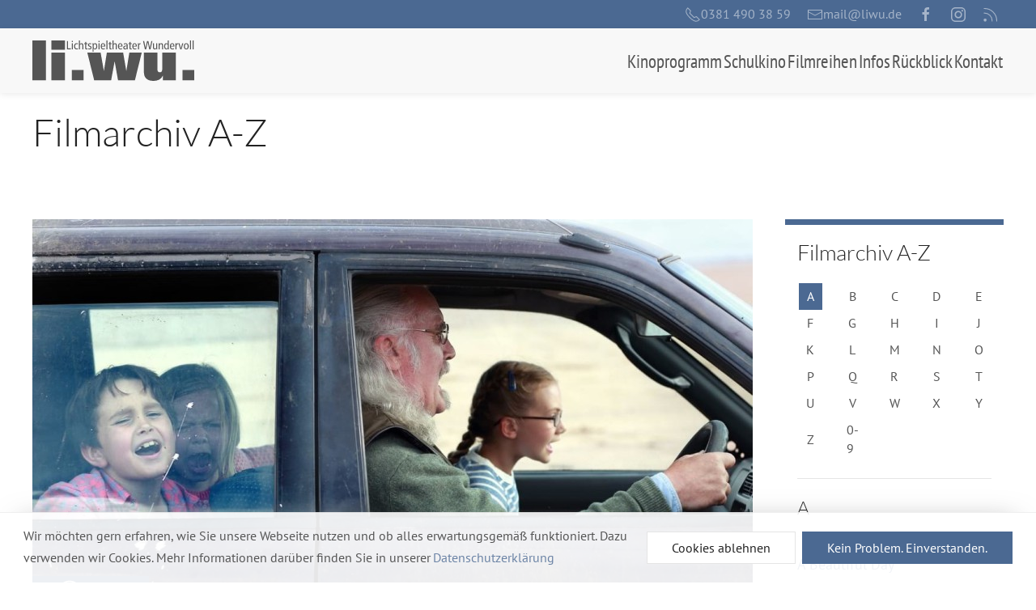

--- FILE ---
content_type: text/javascript
request_url: https://www.liwu.de/media/uikit3/dist/js/uikit.min.js?8673ab89255506b92d47d5c3b8b594de
body_size: 47405
content:
/*! UIkit 3.16.15 | https://www.getuikit.com | (c) 2014 - 2023 YOOtheme | MIT License */(function(ve,we){typeof exports=="object"&&typeof module<"u"?module.exports=we():typeof define=="function"&&define.amd?define("uikit",we):(ve=typeof globalThis<"u"?globalThis:ve||self,ve.UIkit=we())})(this,function(){"use strict";const{hasOwnProperty:ve,toString:we}=Object.prototype;function wt(t,e){return ve.call(t,e)}const Ho=/\B([A-Z])/g,Jt=dt(t=>t.replace(Ho,"-$1").toLowerCase()),Lo=/-(\w)/g,be=dt(t=>(t.charAt(0).toLowerCase()+t.slice(1)).replace(Lo,(e,i)=>i.toUpperCase())),Et=dt(t=>t.charAt(0).toUpperCase()+t.slice(1));function ot(t,e){var i;return(i=t==null?void 0:t.startsWith)==null?void 0:i.call(t,e)}function Kt(t,e){var i;return(i=t==null?void 0:t.endsWith)==null?void 0:i.call(t,e)}function m(t,e){var i;return(i=t==null?void 0:t.includes)==null?void 0:i.call(t,e)}function xt(t,e){var i;return(i=t==null?void 0:t.findIndex)==null?void 0:i.call(t,e)}const{isArray:Z,from:Zt}=Array,{assign:yt}=Object;function it(t){return typeof t=="function"}function Pt(t){return t!==null&&typeof t=="object"}function kt(t){return we.call(t)==="[object Object]"}function Qt(t){return Pt(t)&&t===t.window}function Ue(t){return Bi(t)===9}function Ve(t){return Bi(t)>=1}function te(t){return Bi(t)===1}function Bi(t){return!Qt(t)&&Pt(t)&&t.nodeType}function Mi(t){return typeof t=="boolean"}function D(t){return typeof t=="string"}function ee(t){return typeof t=="number"}function bt(t){return ee(t)||D(t)&&!isNaN(t-parseFloat(t))}function $e(t){return!(Z(t)?t.length:Pt(t)&&Object.keys(t).length)}function Y(t){return t===void 0}function Ni(t){return Mi(t)?t:t==="true"||t==="1"||t===""?!0:t==="false"||t==="0"?!1:t}function St(t){const e=Number(t);return isNaN(e)?!1:e}function $(t){return parseFloat(t)||0}function H(t){return I(t)[0]}function I(t){return Ve(t)?[t]:Array.from(t||[]).filter(Ve)}function ie(t){if(Qt(t))return t;t=H(t);const e=Ue(t)?t:t==null?void 0:t.ownerDocument;return(e==null?void 0:e.defaultView)||window}function Ye(t,e){return t===e||Pt(t)&&Pt(e)&&Object.keys(t).length===Object.keys(e).length&&It(t,(i,s)=>i===e[s])}function _i(t,e,i){return t.replace(new RegExp(`${e}|${i}`,"g"),s=>s===e?i:e)}function se(t){return t[t.length-1]}function It(t,e){for(const i in t)if(e(t[i],i)===!1)return!1;return!0}function Ge(t,e){return t.slice().sort(({[e]:i=0},{[e]:s=0})=>i>s?1:s>i?-1:0)}function Dt(t,e){return t.reduce((i,s)=>i+$(it(e)?e(s):s[e]),0)}function As(t,e){const i=new Set;return t.filter(({[e]:s})=>i.has(s)?!1:i.add(s))}function zi(t,e){return e.reduce((i,s)=>({...i,[s]:t[s]}),{})}function Q(t,e=0,i=1){return Math.min(Math.max(St(t)||0,e),i)}function k(){}function Fi(...t){return[["bottom","top"],["right","left"]].every(([e,i])=>Math.min(...t.map(({[e]:s})=>s))-Math.max(...t.map(({[i]:s})=>s))>0)}function Xe(t,e){return t.x<=e.right&&t.x>=e.left&&t.y<=e.bottom&&t.y>=e.top}function Hi(t,e,i){const s=e==="width"?"height":"width";return{[s]:t[e]?Math.round(i*t[s]/t[e]):t[s],[e]:i}}function Os(t,e){t={...t};for(const i in t)t=t[i]>e[i]?Hi(t,i,e[i]):t;return t}function Wo(t,e){t=Os(t,e);for(const i in t)t=t[i]<e[i]?Hi(t,i,e[i]):t;return t}const Je={ratio:Hi,contain:Os,cover:Wo};function ft(t,e,i=0,s=!1){e=I(e);const{length:n}=e;return n?(t=bt(t)?St(t):t==="next"?i+1:t==="previous"?i-1:t==="last"?n-1:e.indexOf(H(t)),s?Q(t,0,n-1):(t%=n,t<0?t+n:t)):-1}function dt(t){const e=Object.create(null);return i=>e[i]||(e[i]=t(i))}class Ke{constructor(){this.promise=new Promise((e,i)=>{this.reject=i,this.resolve=e})}}function p(t,e,i){var s;if(Pt(e)){for(const n in e)p(t,n,e[n]);return}if(Y(i))return(s=H(t))==null?void 0:s.getAttribute(e);for(const n of I(t))it(i)&&(i=i.call(n,p(n,e))),i===null?xe(n,e):n.setAttribute(e,i)}function $t(t,e){return I(t).some(i=>i.hasAttribute(e))}function xe(t,e){I(t).forEach(i=>i.removeAttribute(e))}function tt(t,e){for(const i of[e,`data-${e}`])if($t(t,i))return p(t,i)}const Ro={area:!0,base:!0,br:!0,col:!0,embed:!0,hr:!0,img:!0,input:!0,keygen:!0,link:!0,meta:!0,param:!0,source:!0,track:!0,wbr:!0};function Li(t){return I(t).some(e=>Ro[e.tagName.toLowerCase()])}function j(t){return I(t).some(e=>e.offsetWidth||e.offsetHeight||e.getClientRects().length)}const ye="input,select,textarea,button";function Wi(t){return I(t).some(e=>T(e,ye))}const ke=`${ye},a[href],[tabindex]`;function Ze(t){return T(t,ke)}function O(t){var e;return(e=H(t))==null?void 0:e.parentElement}function Se(t,e){return I(t).filter(i=>T(i,e))}function T(t,e){return I(t).some(i=>i.matches(e))}function G(t,e){return te(t)?t.closest(ot(e,">")?e.slice(1):e):I(t).map(i=>G(i,e)).filter(Boolean)}function B(t,e){return D(e)?!!G(t,e):H(e).contains(H(t))}function ne(t,e){const i=[];for(;t=O(t);)(!e||T(t,e))&&i.push(t);return i}function E(t,e){t=H(t);const i=t?Zt(t.children):[];return e?Se(i,e):i}function oe(t,e){return e?I(t).indexOf(H(e)):E(O(t)).indexOf(t)}function re(t){return t=H(t),t&&["origin","pathname","search"].every(e=>t[e]===location[e])}function Ri(t){if(re(t)){t=H(t);const e=decodeURIComponent(t.hash).substring(1);return document.getElementById(e)||document.getElementsByName(e)[0]}}function rt(t,e){return ji(t,Bs(t,e))}function Ie(t,e){return Ce(t,Bs(t,e))}function ji(t,e){return H(Ms(t,H(e),"querySelector"))}function Ce(t,e){return I(Ms(t,H(e),"querySelectorAll"))}const jo=/(^|[^\\],)\s*[!>+~-]/,Ds=dt(t=>t.match(jo));function Bs(t,e=document){return D(t)&&Ds(t)||Ue(e)?e:e.ownerDocument}const qo=/([!>+~-])(?=\s+[!>+~-]|\s*$)/g,Uo=dt(t=>t.replace(qo,"$1 *"));function Ms(t,e=document,i){if(!t||!D(t))return t;if(t=Uo(t),Ds(t)){const s=Yo(t);t="";for(let n of s){let o=e;if(n[0]==="!"){const r=n.substr(1).trim().split(" ");if(o=G(O(e),r[0]),n=r.slice(1).join(" ").trim(),!n.length&&s.length===1)return o}if(n[0]==="-"){const r=n.substr(1).trim().split(" "),a=(o||e).previousElementSibling;o=T(a,n.substr(1))?a:null,n=r.slice(1).join(" ")}o&&(t+=`${t?",":""}${Go(o)} ${n}`)}e=document}try{return e[i](t)}catch{return null}}const Vo=/.*?[^\\](?:,|$)/g,Yo=dt(t=>t.match(Vo).map(e=>e.replace(/,$/,"").trim()));function Go(t){const e=[];for(;t.parentNode;){const i=p(t,"id");if(i){e.unshift(`#${qi(i)}`);break}else{let{tagName:s}=t;s!=="HTML"&&(s+=`:nth-child(${oe(t)+1})`),e.unshift(s),t=t.parentNode}}return e.join(" > ")}function qi(t){return D(t)?CSS.escape(t):""}function x(...t){let[e,i,s,n,o=!1]=Ui(t);n.length>1&&(n=Jo(n)),o!=null&&o.self&&(n=Ko(n)),s&&(n=Xo(s,n));for(const r of i)for(const a of e)a.addEventListener(r,n,o);return()=>Bt(e,i,n,o)}function Bt(...t){let[e,i,,s,n=!1]=Ui(t);for(const o of i)for(const r of e)r.removeEventListener(o,s,n)}function L(...t){const[e,i,s,n,o=!1,r]=Ui(t),a=x(e,i,s,l=>{const u=!r||r(l);u&&(a(),n(l,u))},o);return a}function v(t,e,i){return Vi(t).every(s=>s.dispatchEvent(Mt(e,!0,!0,i)))}function Mt(t,e=!0,i=!1,s){return D(t)&&(t=new CustomEvent(t,{bubbles:e,cancelable:i,detail:s})),t}function Ui(t){return t[0]=Vi(t[0]),D(t[1])&&(t[1]=t[1].split(" ")),it(t[2])&&t.splice(2,0,!1),t}function Xo(t,e){return i=>{const s=t[0]===">"?Ce(t,i.currentTarget).reverse().filter(n=>B(i.target,n))[0]:G(i.target,t);s&&(i.current=s,e.call(this,i),delete i.current)}}function Jo(t){return e=>Z(e.detail)?t(e,...e.detail):t(e)}function Ko(t){return function(e){if(e.target===e.currentTarget||e.target===e.current)return t.call(null,e)}}function Ns(t){return t&&"addEventListener"in t}function Zo(t){return Ns(t)?t:H(t)}function Vi(t){return Z(t)?t.map(Zo).filter(Boolean):D(t)?Ce(t):Ns(t)?[t]:I(t)}function Ct(t){return t.pointerType==="touch"||!!t.touches}function ae(t){var s,n;const{clientX:e,clientY:i}=((s=t.touches)==null?void 0:s[0])||((n=t.changedTouches)==null?void 0:n[0])||t;return{x:e,y:i}}const Qo={"animation-iteration-count":!0,"column-count":!0,"fill-opacity":!0,"flex-grow":!0,"flex-shrink":!0,"font-weight":!0,"line-height":!0,opacity:!0,order:!0,orphans:!0,"stroke-dasharray":!0,"stroke-dashoffset":!0,widows:!0,"z-index":!0,zoom:!0};function h(t,e,i,s){const n=I(t);for(const o of n)if(D(e)){if(e=Qe(e),Y(i))return getComputedStyle(o).getPropertyValue(e);o.style.setProperty(e,bt(i)&&!Qo[e]?`${i}px`:i||ee(i)?i:"",s)}else if(Z(e)){const r={};for(const a of e)r[a]=h(o,a);return r}else Pt(e)&&(s=i,It(e,(r,a)=>h(o,a,r,s)));return n[0]}const Qe=dt(t=>tr(t));function tr(t){if(ot(t,"--"))return t;t=Jt(t);const{style:e}=document.documentElement;if(t in e)return t;for(const i of["webkit","moz"]){const s=`-${i}-${t}`;if(s in e)return s}}function y(t,...e){_s(t,e,"add")}function N(t,...e){_s(t,e,"remove")}function Yi(t,e){p(t,"class",i=>(i||"").replace(new RegExp(`\\b${e}\\b\\s?`,"g"),""))}function Gi(t,...e){e[0]&&N(t,e[0]),e[1]&&y(t,e[1])}function M(t,e){return[e]=Xi(e),!!e&&I(t).some(i=>i.classList.contains(e))}function q(t,e,i){const s=Xi(e);Y(i)||(i=!!i);for(const n of I(t))for(const o of s)n.classList.toggle(o,i)}function _s(t,e,i){e=e.reduce((s,n)=>s.concat(Xi(n)),[]);for(const s of I(t))s.classList[i](...e)}function Xi(t){return String(t).split(/[ ,]/).filter(Boolean)}function er(t,e,i=400,s="linear"){return i=Math.round(i),Promise.all(I(t).map(n=>new Promise((o,r)=>{for(const l in e){const u=h(n,l);u===""&&h(n,l,u)}const a=setTimeout(()=>v(n,"transitionend"),i);L(n,"transitionend transitioncanceled",({type:l})=>{clearTimeout(a),N(n,"uk-transition"),h(n,{transitionProperty:"",transitionDuration:"",transitionTimingFunction:""}),l==="transitioncanceled"?r():o(n)},{self:!0}),y(n,"uk-transition"),h(n,{transitionProperty:Object.keys(e).map(Qe).join(","),transitionDuration:`${i}ms`,transitionTimingFunction:s,...e})})))}const S={start:er,async stop(t){v(t,"transitionend"),await Promise.resolve()},async cancel(t){v(t,"transitioncanceled"),await Promise.resolve()},inProgress(t){return M(t,"uk-transition")}},Te="uk-animation-";function zs(t,e,i=200,s,n){return Promise.all(I(t).map(o=>new Promise((r,a)=>{v(o,"animationcanceled");const l=setTimeout(()=>v(o,"animationend"),i);L(o,"animationend animationcanceled",({type:u})=>{clearTimeout(l),u==="animationcanceled"?a():r(o),h(o,"animationDuration",""),Yi(o,`${Te}\\S*`)},{self:!0}),h(o,"animationDuration",`${i}ms`),y(o,e,Te+(n?"leave":"enter")),ot(e,Te)&&(s&&y(o,`uk-transform-origin-${s}`),n&&y(o,`${Te}reverse`))})))}const ir=new RegExp(`${Te}(enter|leave)`),pt={in:zs,out(t,e,i,s){return zs(t,e,i,s,!0)},inProgress(t){return ir.test(p(t,"class"))},cancel(t){v(t,"animationcanceled")}};function sr(t){if(document.readyState!=="loading"){t();return}L(document,"DOMContentLoaded",t)}function X(t,...e){return e.some(i=>{var s;return((s=t==null?void 0:t.tagName)==null?void 0:s.toLowerCase())===i.toLowerCase()})}function Ji(t){return t=w(t),t.innerHTML="",t}function Nt(t,e){return Y(e)?w(t).innerHTML:W(Ji(t),e)}const nr=ii("prepend"),W=ii("append"),ti=ii("before"),ei=ii("after");function ii(t){return function(e,i){var n;const s=I(D(i)?_t(i):i);return(n=w(e))==null||n[t](...s),Fs(s)}}function at(t){I(t).forEach(e=>e.remove())}function si(t,e){for(e=H(ti(t,e));e.firstChild;)e=e.firstChild;return W(e,t),e}function Ki(t,e){return I(I(t).map(i=>i.hasChildNodes()?si(Zt(i.childNodes),e):W(i,e)))}function Ee(t){I(t).map(O).filter((e,i,s)=>s.indexOf(e)===i).forEach(e=>e.replaceWith(...e.childNodes))}const or=/^\s*<(\w+|!)[^>]*>/,rr=/^<(\w+)\s*\/?>(?:<\/\1>)?$/;function _t(t){const e=rr.exec(t);if(e)return document.createElement(e[1]);const i=document.createElement("div");return or.test(t)?i.insertAdjacentHTML("beforeend",t.trim()):i.textContent=t,Fs(i.childNodes)}function Fs(t){return t.length>1?t:t[0]}function Tt(t,e){if(te(t))for(e(t),t=t.firstElementChild;t;){const i=t.nextElementSibling;Tt(t,e),t=i}}function w(t,e){return Hs(t)?H(_t(t)):ji(t,e)}function _(t,e){return Hs(t)?I(_t(t)):Ce(t,e)}function Hs(t){return D(t)&&ot(t.trim(),"<")}const zt={width:["left","right"],height:["top","bottom"]};function b(t){const e=te(t)?H(t).getBoundingClientRect():{height:et(t),width:Pe(t),top:0,left:0};return{height:e.height,width:e.width,top:e.top,left:e.left,bottom:e.top+e.height,right:e.left+e.width}}function P(t,e){const i=b(t);if(t){const{scrollY:n,scrollX:o}=ie(t),r={height:n,width:o};for(const a in zt)for(const l of zt[a])i[l]+=r[a]}if(!e)return i;const s=h(t,"position");It(h(t,["left","top"]),(n,o)=>h(t,o,e[o]-i[o]+$(s==="absolute"&&n==="auto"?ni(t)[o]:n)))}function ni(t){let{top:e,left:i}=P(t);const{ownerDocument:{body:s,documentElement:n},offsetParent:o}=H(t);let r=o||n;for(;r&&(r===s||r===n)&&h(r,"position")==="static";)r=r.parentNode;if(te(r)){const a=P(r);e-=a.top+$(h(r,"borderTopWidth")),i-=a.left+$(h(r,"borderLeftWidth"))}return{top:e-$(h(t,"marginTop")),left:i-$(h(t,"marginLeft"))}}function Ft(t){t=H(t);const e=[t.offsetTop,t.offsetLeft];for(;t=t.offsetParent;)if(e[0]+=t.offsetTop+$(h(t,"borderTopWidth")),e[1]+=t.offsetLeft+$(h(t,"borderLeftWidth")),h(t,"position")==="fixed"){const i=ie(t);return e[0]+=i.scrollY,e[1]+=i.scrollX,e}return e}const et=Ls("height"),Pe=Ls("width");function Ls(t){const e=Et(t);return(i,s)=>{if(Y(s)){if(Qt(i))return i[`inner${e}`];if(Ue(i)){const n=i.documentElement;return Math.max(n[`offset${e}`],n[`scroll${e}`])}return i=H(i),s=h(i,t),s=s==="auto"?i[`offset${e}`]:$(s)||0,s-le(i,t)}else return h(i,t,!s&&s!==0?"":+s+le(i,t)+"px")}}function le(t,e,i="border-box"){return h(t,"boxSizing")===i?Dt(zt[e].map(Et),s=>$(h(t,`padding${s}`))+$(h(t,`border${s}Width`))):0}function oi(t){for(const e in zt)for(const i in zt[e])if(zt[e][i]===t)return zt[e][1-i];return t}function lt(t,e="width",i=window,s=!1){return D(t)?Dt(lr(t),n=>{const o=cr(n);return o?ur(o==="vh"?fr():o==="vw"?Pe(ie(i)):s?i[`offset${Et(e)}`]:b(i)[e],n):n}):$(t)}const ar=/-?\d+(?:\.\d+)?(?:v[wh]|%|px)?/g,lr=dt(t=>t.toString().replace(/\s/g,"").match(ar)||[]),hr=/(?:v[hw]|%)$/,cr=dt(t=>(t.match(hr)||[])[0]);function ur(t,e){return t*$(e)/100}let Ae,he;function fr(){return Ae||(he||(he=w("<div>"),h(he,{height:"100vh",position:"fixed"}),x(window,"resize",()=>Ae=null)),W(document.body,he),Ae=he.clientHeight,at(he),Ae)}const Ht=typeof window<"u",J=Ht&&document.dir==="rtl",Lt=Ht&&"ontouchstart"in window,ce=Ht&&window.PointerEvent,gt=ce?"pointerdown":Lt?"touchstart":"mousedown",ri=ce?"pointermove":Lt?"touchmove":"mousemove",At=ce?"pointerup":Lt?"touchend":"mouseup",Wt=ce?"pointerenter":Lt?"":"mouseenter",ue=ce?"pointerleave":Lt?"":"mouseleave",ai=ce?"pointercancel":"touchcancel",K={reads:[],writes:[],read(t){return this.reads.push(t),Qi(),t},write(t){return this.writes.push(t),Qi(),t},clear(t){Rs(this.reads,t),Rs(this.writes,t)},flush:Zi};function Zi(t){Ws(K.reads),Ws(K.writes.splice(0)),K.scheduled=!1,(K.reads.length||K.writes.length)&&Qi(t+1)}const dr=4;function Qi(t){K.scheduled||(K.scheduled=!0,t&&t<dr?Promise.resolve().then(()=>Zi(t)):requestAnimationFrame(()=>Zi(1)))}function Ws(t){let e;for(;e=t.shift();)try{e()}catch(i){console.error(i)}}function Rs(t,e){const i=t.indexOf(e);return~i&&t.splice(i,1)}function ts(){}ts.prototype={positions:[],init(){this.positions=[];let t;this.unbind=x(document,"mousemove",e=>t=ae(e)),this.interval=setInterval(()=>{t&&(this.positions.push(t),this.positions.length>5&&this.positions.shift())},50)},cancel(){var t;(t=this.unbind)==null||t.call(this),clearInterval(this.interval)},movesTo(t){if(this.positions.length<2)return!1;const e=t.getBoundingClientRect(),{left:i,right:s,top:n,bottom:o}=e,[r]=this.positions,a=se(this.positions),l=[r,a];return Xe(a,e)?!1:[[{x:i,y:n},{x:s,y:o}],[{x:i,y:o},{x:s,y:n}]].some(c=>{const f=pr(l,c);return f&&Xe(f,e)})}};function pr([{x:t,y:e},{x:i,y:s}],[{x:n,y:o},{x:r,y:a}]){const l=(a-o)*(i-t)-(r-n)*(s-e);if(l===0)return!1;const u=((r-n)*(e-o)-(a-o)*(t-n))/l;return u<0?!1:{x:t+u*(i-t),y:e+u*(s-e)}}function js(t,e,i={},{intersecting:s=!0}={}){const n=new IntersectionObserver(s?(o,r)=>{o.some(a=>a.isIntersecting)&&e(o,r)}:e,i);for(const o of I(t))n.observe(o);return n}const gr=Ht&&window.ResizeObserver;function li(t,e,i={box:"border-box"}){return gr?Us(ResizeObserver,t,e,i):(mr(),Oe.add(e),{observe:k,unobserve:k,disconnect(){Oe.delete(e)}})}let Oe;function mr(){if(Oe)return;Oe=new Set;let t;const e=()=>{if(!t){t=!0,requestAnimationFrame(()=>t=!1);for(const i of Oe)i()}};x(window,"load resize",e),x(document,"loadedmetadata load",e,!0)}function qs(t,e,i){return Us(MutationObserver,t,e,i)}function Us(t,e,i,s){const n=new t(i);for(const o of I(e))n.observe(o,s);return n}function Vs(t){if(ci(t)&&es(t,{func:"playVideo",method:"play"}),hi(t))try{t.play().catch(k)}catch{}}function Ys(t){ci(t)&&es(t,{func:"pauseVideo",method:"pause"}),hi(t)&&t.pause()}function Gs(t){ci(t)&&es(t,{func:"mute",method:"setVolume",value:0}),hi(t)&&(t.muted=!0)}function Xs(t){return hi(t)||ci(t)}function hi(t){return X(t,"video")}function ci(t){return X(t,"iframe")&&(Js(t)||Ks(t))}function Js(t){return!!t.src.match(/\/\/.*?youtube(-nocookie)?\.[a-z]+\/(watch\?v=[^&\s]+|embed)|youtu\.be\/.*/)}function Ks(t){return!!t.src.match(/vimeo\.com\/video\/.*/)}async function es(t,e){await wr(t),Zs(t,e)}function Zs(t,e){try{t.contentWindow.postMessage(JSON.stringify({event:"command",...e}),"*")}catch{}}const is="_ukPlayer";let vr=0;function wr(t){if(t[is])return t[is];const e=Js(t),i=Ks(t),s=++vr;let n;return t[is]=new Promise(o=>{e&&L(t,"load",()=>{const r=()=>Zs(t,{event:"listening",id:s});n=setInterval(r,100),r()}),L(window,"message",o,!1,({data:r})=>{try{return r=JSON.parse(r),e&&(r==null?void 0:r.id)===s&&r.event==="onReady"||i&&Number(r==null?void 0:r.player_id)===s}catch{}}),t.src=`${t.src}${m(t.src,"?")?"&":"?"}${e?"enablejsapi=1":`api=1&player_id=${s}`}`}).then(()=>clearInterval(n))}function ss(t,e=0,i=0){return j(t)?Fi(...Rt(t).map(s=>{const{top:n,left:o,bottom:r,right:a}=ht(s);return{top:n-e,left:o-i,bottom:r+e,right:a+i}}).concat(P(t))):!1}function Qs(t,{offset:e=0}={}){const i=j(t)?mt(t,!1,["hidden"]):[];return i.reduce((r,a,l)=>{const{scrollTop:u,scrollHeight:c,offsetHeight:f}=a,d=ht(a),g=c-d.height,{height:A,top:F}=i[l-1]?ht(i[l-1]):P(t);let z=Math.ceil(F-d.top-e+u);return e>0&&f<A+e?z+=e:e=0,z>g?(e-=z-g,z=g):z<0&&(e-=z,z=0),()=>s(a,z-u).then(r)},()=>Promise.resolve())();function s(r,a){return new Promise(l=>{const u=r.scrollTop,c=n(Math.abs(a)),f=Date.now();(function d(){const g=o(Q((Date.now()-f)/c));r.scrollTop=u+a*g,g===1?l():requestAnimationFrame(d)})()})}function n(r){return 40*Math.pow(r,.375)}function o(r){return .5*(1-Math.cos(Math.PI*r))}}function ns(t,e=0,i=0){if(!j(t))return 0;const[s]=mt(t,!0),{scrollHeight:n,scrollTop:o}=s,{height:r}=ht(s),a=n-r,l=Ft(t)[0]-Ft(s)[0],u=Math.max(0,l-r+e),c=Math.min(a,l+t.offsetHeight-i);return Q((o-u)/(c-u))}function mt(t,e=!1,i=[]){const s=tn(t);let n=ne(t).reverse();n=n.slice(n.indexOf(s)+1);const o=xt(n,r=>h(r,"position")==="fixed");return~o&&(n=n.slice(o)),[s].concat(n.filter(r=>h(r,"overflow").split(" ").some(a=>m(["auto","scroll",...i],a))&&(!e||r.scrollHeight>ht(r).height))).reverse()}function Rt(t){return mt(t,!1,["hidden","clip"])}function ht(t){const e=ie(t),{visualViewport:i,document:{documentElement:s}}=e;let n=t===tn(t)?e:t;if(Qt(n)&&i){let{height:r,width:a,scale:l,pageTop:u,pageLeft:c}=i;return r=Math.round(r*l),a=Math.round(a*l),{height:r,width:a,top:u,left:c,bottom:u+r,right:c+a}}let o=P(n);if(h(n,"display")==="inline")return o;for(let[r,a,l,u]of[["width","x","left","right"],["height","y","top","bottom"]]){Qt(n)?n=s:o[l]+=$(h(n,`border-${l}-width`));const c=o[r]%1;o[r]=o[a]=n[`client${Et(r)}`]-(c?c<.5?-c:1-c:0),o[u]=o[r]+o[l]}return o}function tn(t){return ie(t).document.scrollingElement}const ct=[["width","x","left","right"],["height","y","top","bottom"]];function en(t,e,i){i={attach:{element:["left","top"],target:["left","top"],...i.attach},offset:[0,0],placement:[],...i},Z(e)||(e=[e,e]),P(t,sn(t,e,i))}function sn(t,e,i){const s=nn(t,e,i),{boundary:n,viewportOffset:o=0,placement:r}=i;let a=s;for(const[l,[u,,c,f]]of Object.entries(ct)){const d=br(t,e[l],o,n,l);if(ui(s,d,l))continue;let g=0;if(r[l]==="flip"){const A=i.attach.target[l];if(A===f&&s[f]<=d[f]||A===c&&s[c]>=d[c])continue;g=xr(t,e,i,l)[c]-s[c];const F=$r(t,e[l],o,l);if(!ui(os(s,g,l),F,l)){if(ui(s,F,l))continue;if(i.recursion)return!1;const z=yr(t,e,i);if(z&&ui(z,F,1-l))return z;continue}}else if(r[l]==="shift"){const A=P(e[l]),{offset:F}=i;g=Q(Q(s[c],d[c],d[f]-s[u]),A[c]-s[u]+F[l],A[f]-F[l])-s[c]}a=os(a,g,l)}return a}function nn(t,e,i){let{attach:s,offset:n}={attach:{element:["left","top"],target:["left","top"],...i.attach},offset:[0,0],...i},o=P(t);for(const[r,[a,,l,u]]of Object.entries(ct)){const c=s.target[r]===s.element[r]?ht(e[r]):P(e[r]);o=os(o,c[l]-o[l]+on(s.target[r],u,c[a])-on(s.element[r],u,o[a])+ +n[r],r)}return o}function os(t,e,i){const[,s,n,o]=ct[i],r={...t};return r[n]=t[s]=t[n]+e,r[o]+=e,r}function on(t,e,i){return t==="center"?i/2:t===e?i:0}function br(t,e,i,s,n){let o=an(...rn(t,e).map(ht));return i&&(o[ct[n][2]]+=i,o[ct[n][3]]-=i),s&&(o=an(o,P(Z(s)?s[n]:s))),o}function $r(t,e,i,s){const[n,o,r,a]=ct[s],[l]=rn(t,e),u=ht(l);return["auto","scroll"].includes(h(l,`overflow-${o}`))&&(u[r]-=l[`scroll${Et(r)}`],u[a]=u[r]+l[`scroll${Et(n)}`]),u[r]+=i,u[a]-=i,u}function rn(t,e){return Rt(e).filter(i=>B(t,i))}function an(...t){let e={};for(const i of t)for(const[,,s,n]of ct)e[s]=Math.max(e[s]||0,i[s]),e[n]=Math.min(...[e[n],i[n]].filter(Boolean));return e}function ui(t,e,i){const[,,s,n]=ct[i];return t[s]>=e[s]&&t[n]<=e[n]}function xr(t,e,{offset:i,attach:s},n){return nn(t,e,{attach:{element:ln(s.element,n),target:ln(s.target,n)},offset:kr(i,n)})}function yr(t,e,i){return sn(t,e,{...i,attach:{element:i.attach.element.map(hn).reverse(),target:i.attach.target.map(hn).reverse()},offset:i.offset.reverse(),placement:i.placement.reverse(),recursion:!0})}function ln(t,e){const i=[...t],s=ct[e].indexOf(t[e]);return~s&&(i[e]=ct[e][1-s%2+2]),i}function hn(t){for(let e=0;e<ct.length;e++){const i=ct[e].indexOf(t);if(~i)return ct[1-e][i%2+2]}}function kr(t,e){return t=[...t],t[e]*=-1,t}var Sr=Object.freeze({__proto__:null,$:w,$$:_,Animation:pt,Deferred:Ke,Dimensions:Je,MouseTracker:ts,Transition:S,addClass:y,after:ei,append:W,apply:Tt,assign:yt,attr:p,before:ti,boxModelAdjust:le,camelize:be,children:E,clamp:Q,closest:G,createEvent:Mt,css:h,data:tt,dimensions:b,each:It,empty:Ji,endsWith:Kt,escape:qi,fastdom:K,filter:Se,find:ji,findAll:Ce,findIndex:xt,flipPosition:oi,fragment:_t,getEventPos:ae,getIndex:ft,getTargetedElement:Ri,hasAttr:$t,hasClass:M,hasOwn:wt,hasTouch:Lt,height:et,html:Nt,hyphenate:Jt,inBrowser:Ht,includes:m,index:oe,intersectRect:Fi,isArray:Z,isBoolean:Mi,isDocument:Ue,isElement:te,isEmpty:$e,isEqual:Ye,isFocusable:Ze,isFunction:it,isInView:ss,isInput:Wi,isNode:Ve,isNumber:ee,isNumeric:bt,isObject:Pt,isPlainObject:kt,isRtl:J,isSameSiteAnchor:re,isString:D,isTag:X,isTouch:Ct,isUndefined:Y,isVideo:Xs,isVisible:j,isVoidElement:Li,isWindow:Qt,last:se,matches:T,memoize:dt,mute:Gs,noop:k,observeIntersection:js,observeMutation:qs,observeResize:li,off:Bt,offset:P,offsetPosition:Ft,offsetViewport:ht,on:x,once:L,overflowParents:Rt,parent:O,parents:ne,pause:Ys,pick:zi,play:Vs,pointInRect:Xe,pointerCancel:ai,pointerDown:gt,pointerEnter:Wt,pointerLeave:ue,pointerMove:ri,pointerUp:At,position:ni,positionAt:en,prepend:nr,propName:Qe,query:rt,queryAll:Ie,ready:sr,remove:at,removeAttr:xe,removeClass:N,removeClasses:Yi,replaceClass:Gi,scrollIntoView:Qs,scrollParents:mt,scrolledOver:ns,selFocusable:ke,selInput:ye,sortBy:Ge,startsWith:ot,sumBy:Dt,swap:_i,toArray:Zt,toBoolean:Ni,toEventTargets:Vi,toFloat:$,toNode:H,toNodes:I,toNumber:St,toPx:lt,toWindow:ie,toggleClass:q,trigger:v,ucfirst:Et,uniqueBy:As,unwrap:Ee,width:Pe,within:B,wrapAll:si,wrapInner:Ki});function Ir(t){t._watches=[];for(const e of t.$options.watch||[])for(const[i,s]of Object.entries(e))cn(t,s,i);t._initial=!0}function cn(t,e,i){t._watches.push({name:i,...kt(e)?e:{handler:e}})}function Cr(t,e){for(const{name:i,handler:s,immediate:n=!0}of t._watches)(t._initial&&n||wt(e,i)&&!Ye(e[i],t[i]))&&s.call(t,t[i],e[i]);t._initial=!1}function Tr(t){t._data={},t._updates=[...t.$options.update||[]]}function Er(t,e){t._updates.unshift(e)}function Pr(t){delete t._data}function fi(t,e="update"){t._connected&&t._updates.length&&(t._queued||(t._queued=new Set,K.read(()=>{t._connected&&Ar(t,t._queued),delete t._queued})),t._queued.add(e.type||e))}function Ar(t,e){for(const{read:i,write:s,events:n=[]}of t._updates){if(!e.has("update")&&!n.some(r=>e.has(r)))continue;let o;i&&(o=i.call(t,t._data,e),o&&kt(o)&&yt(t._data,o)),s&&o!==!1&&K.write(()=>{t._connected&&s.call(t,t._data,e)})}}function Or(t){const{computed:e}=t.$options;if(t._computed={},e)for(const i in e)un(t,i,e[i])}function un(t,e,i){t._hasComputed=!0,Object.defineProperty(t,e,{enumerable:!0,get(){const{_computed:s,$props:n,$el:o}=t;return wt(s,e)||(s[e]=(i.get||i).call(t,n,o)),s[e]},set(s){const{_computed:n}=t;n[e]=i.set?i.set.call(t,s):s,Y(n[e])&&delete n[e]}})}function Dr(t){t._hasComputed&&(Er(t,{read:()=>Cr(t,fn(t)),events:["resize","computed"]}),Mr(),fe.add(t))}function Br(t){fe==null||fe.delete(t),fn(t)}function fn(t){const e={...t._computed};return t._computed={},e}let rs,fe;function Mr(){rs||(fe=new Set,rs=new MutationObserver(()=>{for(const t of fe)fi(t,"computed")}),rs.observe(document,{childList:!0,subtree:!0}))}function Nr(t){t._events=[];for(const e of t.$options.events||[])if(wt(e,"handler"))as(t,e);else for(const i in e)as(t,e[i],i)}function _r(t){t._events.forEach(e=>e()),delete t._events}function as(t,e,i){let{name:s,el:n,handler:o,capture:r,passive:a,delegate:l,filter:u,self:c}=kt(e)?e:{name:i,handler:e};if(n=it(n)?n.call(t,t):n||t.$el,Z(n)){n.forEach(f=>as(t,{...e,el:f},i));return}!n||u&&!u.call(t)||t._events.push(x(n,s,l?D(l)?l:l.call(t,t):null,D(o)?t[o]:o.bind(t),{passive:a,capture:r,self:c}))}function zr(t){t._observers=[];for(const e of t.$options.observe||[])if(wt(e,"handler"))pn(t,e);else for(const i of e)pn(t,i)}function dn(t,...e){t._observers.push(...e)}function Fr(t){for(const e of t._observers)e.disconnect()}function pn(t,e){let{observe:i,target:s=t.$el,handler:n,options:o,filter:r,args:a}=e;if(r&&!r.call(t,t))return;const l=`_observe${t._observers.length}`;it(s)&&!wt(t,l)&&un(t,l,()=>s.call(t,t)),n=D(n)?t[n]:n.bind(t),it(o)&&(o=o.call(t,t));const u=wt(t,l)?t[l]:s,c=i(u,n,o,a);it(s)&&Z(t[l])&&c.unobserve&&cn(t,{handler:Hr(c),immediate:!1},l),dn(t,c)}function Hr(t){return(e,i)=>{for(const s of i)!m(e,s)&&t.unobserve(s);for(const s of e)!m(i,s)&&t.observe(s)}}const U={};U.events=U.watch=U.observe=U.created=U.beforeConnect=U.connected=U.beforeDisconnect=U.disconnected=U.destroy=ls,U.args=function(t,e){return e!==!1&&ls(e||t)},U.update=function(t,e){return Ge(ls(t,it(e)?{read:e}:e),"order")},U.props=function(t,e){if(Z(e)){const i={};for(const s of e)i[s]=String;e=i}return U.methods(t,e)},U.computed=U.methods=function(t,e){return e?t?{...t,...e}:e:t},U.i18n=U.data=function(t,e,i){return i?gn(t,e,i):e?t?function(s){return gn(t,e,s)}:e:t};function gn(t,e,i){return U.computed(it(t)?t.call(i,i):t,it(e)?e.call(i,i):e)}function ls(t,e){return t=t&&!Z(t)?[t]:t,e?t?t.concat(e):Z(e)?e:[e]:t}function Lr(t,e){return Y(e)?t:e}function De(t,e,i){const s={};if(it(e)&&(e=e.options),e.extends&&(t=De(t,e.extends,i)),e.mixins)for(const o of e.mixins)t=De(t,o,i);for(const o in t)n(o);for(const o in e)wt(t,o)||n(o);function n(o){s[o]=(U[o]||Lr)(t[o],e[o],i)}return s}function Be(t,e=[]){try{return t?ot(t,"{")?JSON.parse(t):e.length&&!m(t,":")?{[e[0]]:t}:t.split(";").reduce((i,s)=>{const[n,o]=s.split(/:(.*)/);return n&&!Y(o)&&(i[n.trim()]=o.trim()),i},{}):{}}catch{return{}}}function hs(t,e){return t===Boolean?Ni(e):t===Number?St(e):t==="list"?Wr(e):t===Object&&D(e)?Be(e):t?t(e):e}function Wr(t){return Z(t)?t:D(t)?t.split(/,(?![^(]*\))/).map(e=>bt(e)?St(e):Ni(e.trim())):[t]}function Rr(t){const e=mn(t.$options);for(let s in e)Y(e[s])||(t.$props[s]=e[s]);const i=[t.$options.computed,t.$options.methods];for(let s in t.$props)s in e&&jr(i,s)&&(t[s]=t.$props[s])}function mn(t){const e={},{args:i=[],props:s={},el:n,id:o}=t;if(!s)return e;for(const a in s){const l=Jt(a);let u=tt(n,l);Y(u)||(u=s[a]===Boolean&&u===""?!0:hs(s[a],u),!(l==="target"&&ot(u,"_"))&&(e[a]=u))}const r=Be(tt(n,o),i);for(const a in r){const l=be(a);Y(s[l])||(e[l]=hs(s[l],r[a]))}return e}function jr(t,e){return t.every(i=>!i||!wt(i,e))}function qr(t){const{$options:e,$props:i}=t,{id:s,props:n,el:o}=e;if(!n)return;const r=Object.keys(n),a=r.map(u=>Jt(u)).concat(s),l=new MutationObserver(u=>{const c=mn(e);u.some(({attributeName:f})=>{const d=f.replace("data-","");return(d===s?r:[be(d),be(f)]).some(g=>!Y(c[g])&&c[g]!==i[g])})&&t.$reset()});l.observe(o,{attributes:!0,attributeFilter:a.concat(a.map(u=>`data-${u}`))}),dn(t,l)}function de(t,e){var i;(i=t.$options[e])==null||i.forEach(s=>s.call(t))}function cs(t){t._connected||(Rr(t),de(t,"beforeConnect"),t._connected=!0,Nr(t),Tr(t),Ir(t),zr(t),qr(t),Dr(t),de(t,"connected"),fi(t))}function us(t){t._connected&&(de(t,"beforeDisconnect"),_r(t),Pr(t),Fr(t),Br(t),de(t,"disconnected"),t._connected=!1)}let Ur=0;function vn(t,e={}){e.data=Gr(e,t.constructor.options),t.$options=De(t.constructor.options,e,t),t.$props={},t._uid=Ur++,Vr(t),Yr(t),Or(t),de(t,"created"),e.el&&t.$mount(e.el)}function Vr(t){const{data:e={}}=t.$options;for(const i in e)t.$props[i]=t[i]=e[i]}function Yr(t){const{methods:e}=t.$options;if(e)for(const i in e)t[i]=e[i].bind(t)}function Gr({data:t={}},{args:e=[],props:i={}}){Z(t)&&(t=t.slice(0,e.length).reduce((s,n,o)=>(kt(n)?yt(s,n):s[e[o]]=n,s),{}));for(const s in t)Y(t[s])?delete t[s]:i[s]&&(t[s]=hs(i[s],t[s]));return t}const ut=function(t){vn(this,t)};ut.util=Sr,ut.options={},ut.version="3.16.15";const Xr="uk-",jt="__uikit__",pe={};function wn(t,e){var n;const i=Xr+Jt(t);if(!e)return kt(pe[i])&&(pe[i]=ut.extend(pe[i])),pe[i];t=be(t),ut[t]=(o,r)=>Me(t,o,r);const s=kt(e)?{...e}:e.options;return s.id=i,s.name=t,(n=s.install)==null||n.call(s,ut,s,t),ut._initialized&&!s.functional&&requestAnimationFrame(()=>Me(t,`[${i}],[data-${i}]`)),pe[i]=s}function Me(t,e,i,...s){const n=wn(t);return n.options.functional?new n({data:kt(e)?e:[e,i,...s]}):e?_(e).map(o)[0]:o();function o(r){const a=di(r,t);if(a)if(i)a.$destroy();else return a;return new n({el:r,data:i})}}function qt(t){return(t==null?void 0:t[jt])||{}}function di(t,e){return qt(t)[e]}function Jr(t,e){t[jt]||(t[jt]={}),t[jt][e.$options.name]=e}function Kr(t,e){var i;(i=t[jt])==null||delete i[e.$options.name],$e(t[jt])||delete t[jt]}function Zr(t){t.component=wn,t.getComponents=qt,t.getComponent=di,t.update=bn,t.use=function(i){if(!i.installed)return i.call(null,this),i.installed=!0,this},t.mixin=function(i,s){s=(D(s)?this.component(s):s)||this,s.options=De(s.options,i)},t.extend=function(i){i=i||{};const s=this,n=function(r){vn(this,r)};return n.prototype=Object.create(s.prototype),n.prototype.constructor=n,n.options=De(s.options,i),n.super=s,n.extend=s.extend,n};let e;Object.defineProperty(t,"container",{get(){return e||document.body},set(i){e=w(i)}})}function bn(t,e){t=t?H(t):document.body;for(const i of ne(t).reverse())$n(i,e);Tt(t,i=>$n(i,e))}function $n(t,e){const i=qt(t);for(const s in i)fi(i[s],e)}function Qr(t){t.prototype.$mount=function(e){const i=this;Jr(e,i),i.$options.el=e,B(e,document)&&cs(i)},t.prototype.$destroy=function(e=!1){const i=this,{el:s}=i.$options;s&&us(i),de(i,"destroy"),Kr(s,i),e&&at(i.$el)},t.prototype.$create=Me,t.prototype.$emit=function(e){fi(this,e)},t.prototype.$update=function(e=this.$el,i){bn(e,i)},t.prototype.$reset=function(){us(this),cs(this)},t.prototype.$getComponent=di,Object.defineProperties(t.prototype,{$el:{get(){return this.$options.el}},$container:Object.getOwnPropertyDescriptor(t,"container")})}function Ot(t,e=t.$el,i=""){if(e.id)return e.id;let s=`${t.$options.id}-${t._uid}${i}`;return w(`#${s}`)&&(s=Ot(t,e,`${i}-2`)),s}Zr(ut),Qr(ut);function ta(t){Ht&&window.MutationObserver&&(document.body?requestAnimationFrame(()=>xn(t)):new MutationObserver((e,i)=>{document.body&&(xn(t),i.disconnect())}).observe(document.documentElement,{childList:!0}))}function xn(t){v(document,"uikit:init",t),document.body&&Tt(document.body,yn),new MutationObserver(e=>e.forEach(ea)).observe(document,{childList:!0,subtree:!0}),new MutationObserver(e=>e.forEach(ia)).observe(document,{attributes:!0,subtree:!0}),t._initialized=!0}function ea({addedNodes:t,removedNodes:e}){for(const i of t)Tt(i,yn);for(const i of e)Tt(i,sa)}function ia({target:t,attributeName:e}){var s;const i=kn(e);if(i){if($t(t,e)){Me(i,t);return}(s=di(t,i))==null||s.$destroy()}}function yn(t){const e=qt(t);for(const i in qt(t))cs(e[i]);for(const i of t.getAttributeNames()){const s=kn(i);s&&Me(s,t)}}function sa(t){const e=qt(t);for(const i in qt(t))us(e[i])}function kn(t){ot(t,"data-")&&(t=t.slice(5));const e=pe[t];return e&&(kt(e)?e:e.options).name}var st={connected(){y(this.$el,this.$options.id)}},Ut={props:{cls:Boolean,animation:"list",duration:Number,velocity:Number,origin:String,transition:String},data:{cls:!1,animation:[!1],duration:200,velocity:.2,origin:!1,transition:"ease",clsEnter:"uk-togglabe-enter",clsLeave:"uk-togglabe-leave"},computed:{hasAnimation({animation:t}){return!!t[0]},hasTransition({animation:t}){return["slide","reveal"].some(e=>ot(t[0],e))}},methods:{toggleElement(t,e,i){return new Promise(s=>Promise.all(I(t).map(n=>{const o=Mi(e)?e:!this.isToggled(n);if(!v(n,`before${o?"show":"hide"}`,[this]))return Promise.reject();const r=(it(i)?i:i===!1||!this.hasAnimation?na:this.hasTransition?oa:ra)(n,o,this),a=o?this.clsEnter:this.clsLeave;y(n,a),v(n,o?"show":"hide",[this]);const l=()=>{N(n,a),v(n,o?"shown":"hidden",[this])};return r?r.then(l,()=>(N(n,a),Promise.reject())):l()})).then(s,k))},isToggled(t=this.$el){return t=H(t),M(t,this.clsEnter)?!0:M(t,this.clsLeave)?!1:this.cls?M(t,this.cls.split(" ")[0]):j(t)},_toggle(t,e){if(!t)return;e=!!e;let i;this.cls?(i=m(this.cls," ")||e!==M(t,this.cls),i&&q(t,this.cls,m(this.cls," ")?void 0:e)):(i=e===t.hidden,i&&(t.hidden=!e)),_("[autofocus]",t).some(s=>j(s)?s.focus()||!0:s.blur()),i&&v(t,"toggled",[e,this])}}};function na(t,e,{_toggle:i}){return pt.cancel(t),S.cancel(t),i(t,e)}async function oa(t,e,{animation:i,duration:s,velocity:n,transition:o,_toggle:r}){var zo;const[a="reveal",l="top"]=((zo=i[0])==null?void 0:zo.split("-"))||[],u=[["left","right"],["top","bottom"]],c=u[m(u[0],l)?0:1],f=c[1]===l,g=["width","height"][u.indexOf(c)],A=`margin-${c[0]}`,F=`margin-${l}`;let z=b(t)[g];const Oi=S.inProgress(t);await S.cancel(t),e&&r(t,!0);const Es=Object.fromEntries(["padding","border","width","height","minWidth","minHeight","overflowY","overflowX",A,F].map(Fo=>[Fo,t.style[Fo]])),qe=b(t),Ps=$(h(t,A)),Mo=$(h(t,F)),Xt=qe[g]+Mo;!Oi&&!e&&(z+=Mo);const[Di]=Ki(t,"<div>");h(Di,{boxSizing:"border-box",height:qe.height,width:qe.width,...h(t,["overflow","padding","borderTop","borderRight","borderBottom","borderLeft","borderImage",F])}),h(t,{padding:0,border:0,minWidth:0,minHeight:0,[F]:0,width:qe.width,height:qe.height,overflow:"hidden",[g]:z});const No=z/Xt;s=(n*Xt+s)*(e?1-No:No);const _o={[g]:e?Xt:0};f&&(h(t,A,Xt-z+Ps),_o[A]=e?Ps:Xt+Ps),!f^a==="reveal"&&(h(Di,A,-Xt+z),S.start(Di,{[A]:e?0:-Xt},s,o));try{await S.start(t,_o,s,o)}finally{h(t,Es),Ee(Di.firstChild),e||r(t,!1)}}function ra(t,e,i){pt.cancel(t);const{animation:s,duration:n,_toggle:o}=i;return e?(o(t,!0),pt.in(t,s[0],n,i.origin)):pt.out(t,s[1]||s[0],n,i.origin).then(()=>o(t,!1))}const C={TAB:9,ESC:27,SPACE:32,END:35,HOME:36,LEFT:37,UP:38,RIGHT:39,DOWN:40};function vt(t){return gi(li,t,"resize")}function Ne(t){return gi(js,t)}function Sn(t){return gi(qs,t)}function _e(t={}){return Ne({handler:function(e,i){const{targets:s=this.$el,preload:n=5}=t;for(const o of I(it(s)?s(this):s))_('[loading="lazy"]',o).slice(0,n-1).forEach(r=>xe(r,"loading"));for(const o of e.filter(({isIntersecting:r})=>r).map(({target:r})=>r))i.unobserve(o)},...t})}function pi(t){return gi(function(e,i){return{disconnect:x(e,"scroll",i,{passive:!0,capture:!0})}},{target:()=>window,...t},"scroll")}function In(t){return{observe(e,i){return{observe:k,unobserve:k,disconnect:x(e,gt,i,{passive:!0})}},handler(e){if(!Ct(e))return;const i=ae(e),s="tagName"in e.target?e.target:O(e.target);L(document,`${At} ${ai} scroll`,n=>{const{x:o,y:r}=ae(n);(n.type!=="scroll"&&s&&o&&Math.abs(i.x-o)>100||r&&Math.abs(i.y-r)>100)&&setTimeout(()=>{v(s,"swipe"),v(s,`swipe${aa(i.x,i.y,o,r)}`)})})},...t}}function gi(t,e,i){return{observe:t,handler(){this.$emit(i)},...e}}function aa(t,e,i,s){return Math.abs(t-i)>=Math.abs(e-s)?t-i>0?"Left":"Right":e-s>0?"Up":"Down"}var Cn={mixins:[st,Ut],props:{animation:Boolean,targets:String,active:null,collapsible:Boolean,multiple:Boolean,toggle:String,content:String,offset:Number},data:{targets:"> *",active:!1,animation:!0,collapsible:!0,multiple:!1,clsOpen:"uk-open",toggle:"> .uk-accordion-title",content:"> .uk-accordion-content",offset:0},computed:{items({targets:t},e){return _(t,e)},toggles({toggle:t}){return this.items.map(e=>w(t,e))},contents({content:t}){return this.items.map(e=>{var i;return((i=e._wrapper)==null?void 0:i.firstElementChild)||w(t,e)})}},watch:{items(t,e){if(e||M(t,this.clsOpen))return;const i=this.active!==!1&&t[Number(this.active)]||!this.collapsible&&t[0];i&&this.toggle(i,!1)},toggles(){this.$emit()},contents(t){for(const e of t){const i=M(this.items.find(s=>B(e,s)),this.clsOpen);mi(e,!i)}this.$emit()}},observe:_e(),events:[{name:"click keydown",delegate(){return`${this.targets} ${this.$props.toggle}`},async handler(t){var e;t.type==="keydown"&&t.keyCode!==C.SPACE||(t.preventDefault(),(e=this._off)==null||e.call(this),this._off=ha(t.target),await this.toggle(oe(this.toggles,t.current)),this._off())}},{name:"shown hidden",self:!0,delegate(){return this.targets},handler(){this.$emit()}}],update(){const t=Se(this.items,`.${this.clsOpen}`);for(const e in this.items){const i=this.toggles[e],s=this.contents[e];if(!i||!s)continue;i.id=Ot(this,i,`-title-${e}`),s.id=Ot(this,s,`-content-${e}`);const n=m(t,this.items[e]);p(i,{role:X(i,"a")?"button":null,"aria-controls":s.id,"aria-expanded":n,"aria-disabled":!this.collapsible&&t.length<2&&n}),p(s,{role:"region","aria-labelledby":i.id}),X(s,"ul")&&p(E(s),"role","presentation")}},methods:{async toggle(t,e){t=this.items[ft(t,this.items)];let i=[t];const s=Se(this.items,`.${this.clsOpen}`);!this.multiple&&!m(s,i[0])&&(i=i.concat(s)),!(!this.collapsible&&s.length<2&&m(s,t))&&await Promise.all(i.map(n=>this.toggleElement(n,!m(s,n),(o,r)=>{if(q(o,this.clsOpen,r),e===!1||!this.animation){mi(w(this.content,o),!r);return}return la(o,r,this)})))}}};function mi(t,e){t&&(t.hidden=e)}async function la(t,e,{content:i,duration:s,velocity:n,transition:o}){var c;i=((c=t._wrapper)==null?void 0:c.firstElementChild)||w(i,t),t._wrapper||(t._wrapper=si(i,"<div>"));const r=t._wrapper;h(r,"overflow","hidden");const a=$(h(r,"height"));await S.cancel(r),mi(i,!1);const l=Dt(["marginTop","marginBottom"],f=>h(i,f))+b(i).height,u=a/l;s=(n*l+s)*(e?1-u:u),h(r,"height",a),await S.start(r,{height:e?l:0},s,o),Ee(i),delete t._wrapper,e||mi(i,!0)}function ha(t){const[e]=mt(t,!0);let i;return function s(){i=requestAnimationFrame(()=>{const{top:n}=t.getBoundingClientRect();n<0&&(e.scrollTop+=n),s()})}(),()=>requestAnimationFrame(()=>cancelAnimationFrame(i))}var ca={mixins:[st,Ut],args:"animation",props:{animation:Boolean,close:String},data:{animation:!0,selClose:".uk-alert-close",duration:150},events:{name:"click",delegate(){return this.selClose},handler(t){t.preventDefault(),this.close()}},methods:{async close(){await this.toggleElement(this.$el,!1,ua),this.$destroy(!0)}}};function ua(t,e,{duration:i,transition:s,velocity:n}){const o=$(h(t,"height"));return h(t,"height",o),S.start(t,{height:0,marginTop:0,marginBottom:0,paddingTop:0,paddingBottom:0,borderTop:0,borderBottom:0,opacity:0},n*o+i,s)}var Tn={args:"autoplay",props:{automute:Boolean,autoplay:Boolean},data:{automute:!1,autoplay:!0},connected(){this.inView=this.autoplay==="inview",this.inView&&!$t(this.$el,"preload")&&(this.$el.preload="none"),X(this.$el,"iframe")&&!$t(this.$el,"allow")&&(this.$el.allow="autoplay"),this.automute&&Gs(this.$el)},observe:Ne({args:{intersecting:!1}}),update:{read({visible:t}){return Xs(this.$el)?{prev:t,visible:j(this.$el)&&h(this.$el,"visibility")!=="hidden",inView:this.inView&&ss(this.$el)}:!1},write({prev:t,visible:e,inView:i}){!e||this.inView&&!i?Ys(this.$el):(this.autoplay===!0&&!t||this.inView&&i)&&Vs(this.$el)}}},fa={mixins:[Tn],props:{width:Number,height:Number},data:{automute:!0},events:{"load loadedmetadata"(){this.$emit("resize")}},observe:vt({target:({$el:t})=>[t,En(t)||O(t)]}),update:{read(){const{ratio:t,cover:e}=Je,{$el:i,width:s,height:n}=this;let o={width:s,height:n};if(!s||!n){const u={width:i.naturalWidth||i.videoWidth||i.clientWidth,height:i.naturalHeight||i.videoHeight||i.clientHeight};s?o=t(u,"width",s):n?o=t(u,"height",n):o=u}const{offsetHeight:r,offsetWidth:a}=En(i)||O(i),l=e(o,{width:a+(a%2?1:0),height:r+(r%2?1:0)});return!l.width||!l.height?!1:l},write({height:t,width:e}){h(this.$el,{height:t,width:e})},events:["resize"]}};function En(t){for(;t=O(t);)if(h(t,"position")!=="static")return t}var Pn={props:{pos:String,offset:null,flip:Boolean,shift:Boolean,inset:Boolean},data:{pos:`bottom-${J?"right":"left"}`,offset:!1,flip:!0,shift:!0,inset:!1},connected(){this.pos=this.$props.pos.split("-").concat("center").slice(0,2),[this.dir,this.align]=this.pos,this.axis=m(["top","bottom"],this.dir)?"y":"x"},methods:{positionAt(t,e,i){let s=[this.getPositionOffset(t),this.getShiftOffset(t)];const n=[this.flip&&"flip",this.shift&&"shift"],o={element:[this.inset?this.dir:oi(this.dir),this.align],target:[this.dir,this.align]};if(this.axis==="y"){for(const l in o)o[l].reverse();s.reverse(),n.reverse()}const r=da(t),a=b(t);h(t,{top:-a.height,left:-a.width}),en(t,e,{attach:o,offset:s,boundary:i,placement:n,viewportOffset:this.getViewportOffset(t)}),r()},getPositionOffset(t){return lt(this.offset===!1?h(t,"--uk-position-offset"):this.offset,this.axis==="x"?"width":"height",t)*(m(["left","top"],this.dir)?-1:1)*(this.inset?-1:1)},getShiftOffset(t){return this.align==="center"?0:lt(h(t,"--uk-position-shift-offset"),this.axis==="y"?"width":"height",t)*(m(["left","top"],this.align)?1:-1)},getViewportOffset(t){return lt(h(t,"--uk-position-viewport-offset"))}}};function da(t){const[e]=mt(t),{scrollTop:i}=e;return()=>{i!==e.scrollTop&&(e.scrollTop=i)}}var ze={props:{container:Boolean},data:{container:!0},computed:{container({container:t}){return t===!0&&this.$container||t&&w(t)}}};let fs;function An(t){const e=x(t,"touchmove",s=>{if(s.targetTouches.length!==1||T(s.target,'input[type="range"'))return;let[{scrollHeight:n,clientHeight:o}]=mt(s.target);o>=n&&s.cancelable&&s.preventDefault()},{passive:!1});if(fs)return e;fs=!0;const{scrollingElement:i}=document;return h(i,{overflowY:CSS.supports("overflow","clip")?"clip":"hidden",touchAction:"none",paddingRight:Pe(window)-i.clientWidth||""}),()=>{fs=!1,e(),h(i,{overflowY:"",touchAction:"",paddingRight:""})}}let V;var On={mixins:[ze,Pn,Ut],args:"pos",props:{mode:"list",toggle:Boolean,boundary:Boolean,boundaryX:Boolean,boundaryY:Boolean,target:Boolean,targetX:Boolean,targetY:Boolean,stretch:Boolean,delayShow:Number,delayHide:Number,autoUpdate:Boolean,clsDrop:String,animateOut:Boolean,bgScroll:Boolean},data:{mode:["click","hover"],toggle:"- *",boundary:!1,boundaryX:!1,boundaryY:!1,target:!1,targetX:!1,targetY:!1,stretch:!1,delayShow:0,delayHide:800,autoUpdate:!0,clsDrop:!1,animateOut:!1,bgScroll:!0,animation:["uk-animation-fade"],cls:"uk-open",container:!1},computed:{boundary({boundary:t,boundaryX:e,boundaryY:i},s){return[rt(e||t,s)||window,rt(i||t,s)||window]},target({target:t,targetX:e,targetY:i},s){return e=e||t||this.targetEl,i=i||t||this.targetEl,[e===!0?window:rt(e,s),i===!0?window:rt(i,s)]}},created(){this.tracker=new ts},beforeConnect(){this.clsDrop=this.$props.clsDrop||`uk-${this.$options.name}`},connected(){y(this.$el,"uk-drop",this.clsDrop),this.toggle&&!this.targetEl&&(this.targetEl=ma(this)),this._style=zi(this.$el.style,["width","height"])},disconnected(){this.isActive()&&(this.hide(!1),V=null),h(this.$el,this._style)},observe:_e({target:({toggle:t,$el:e})=>rt(t,e),targets:({$el:t})=>t}),events:[{name:"click",delegate(){return".uk-drop-close"},handler(t){t.preventDefault(),this.hide(!1)}},{name:"click",delegate(){return'a[href*="#"]'},handler({defaultPrevented:t,current:e}){const{hash:i}=e;!t&&i&&re(e)&&!B(i,this.$el)&&this.hide(!1)}},{name:"beforescroll",handler(){this.hide(!1)}},{name:"toggle",self:!0,handler(t,e){t.preventDefault(),this.isToggled()?this.hide(!1):this.show(e==null?void 0:e.$el,!1)}},{name:"toggleshow",self:!0,handler(t,e){t.preventDefault(),this.show(e==null?void 0:e.$el)}},{name:"togglehide",self:!0,handler(t){t.preventDefault(),T(this.$el,":focus,:hover")||this.hide()}},{name:`${Wt} focusin`,filter(){return m(this.mode,"hover")},handler(t){Ct(t)||this.clearTimers()}},{name:`${ue} focusout`,filter(){return m(this.mode,"hover")},handler(t){!Ct(t)&&t.relatedTarget&&this.hide()}},{name:"toggled",self:!0,handler(t,e){p(this.targetEl,"aria-expanded",e?!0:null),e&&(this.clearTimers(),this.position())}},{name:"show",self:!0,handler(){V=this,this.tracker.init();const t=[va(this),ba(this),$a(this),this.autoUpdate&&wa(this),!this.bgScroll&&An(this.$el)];L(this.$el,"hide",()=>t.forEach(e=>e&&e()),{self:!0})}},{name:"beforehide",self:!0,handler(){this.clearTimers()}},{name:"hide",handler({target:t}){if(this.$el!==t){V=V===null&&B(t,this.$el)&&this.isToggled()?this:V;return}V=this.isActive()?null:V,this.tracker.cancel()}}],update:{write(){this.isToggled()&&!M(this.$el,this.clsEnter)&&this.position()}},methods:{show(t=this.targetEl,e=!0){if(this.isToggled()&&t&&this.targetEl&&t!==this.targetEl&&this.hide(!1,!1),this.targetEl=t,this.clearTimers(),!this.isActive()){if(V){if(e&&V.isDelaying){this.showTimer=setTimeout(()=>T(t,":hover")&&this.show(),10);return}let i;for(;V&&i!==V&&!B(this.$el,V.$el);)i=V,V.hide(!1,!1)}this.container&&O(this.$el)!==this.container&&W(this.container,this.$el),this.showTimer=setTimeout(()=>this.toggleElement(this.$el,!0),e&&this.delayShow||0)}},hide(t=!0,e=!0){const i=()=>this.toggleElement(this.$el,!1,this.animateOut&&e);this.clearTimers(),this.isDelaying=pa(this.$el).some(s=>this.tracker.movesTo(s)),t&&this.isDelaying?this.hideTimer=setTimeout(this.hide,50):t&&this.delayHide?this.hideTimer=setTimeout(i,this.delayHide):i()},clearTimers(){clearTimeout(this.showTimer),clearTimeout(this.hideTimer),this.showTimer=null,this.hideTimer=null,this.isDelaying=!1},isActive(){return V===this},position(){N(this.$el,"uk-drop-stack"),h(this.$el,this._style),this.$el.hidden=!0;const t=this.target.map(n=>ga(this.$el,n)),e=this.getViewportOffset(this.$el),i=[[0,["x","width","left","right"]],[1,["y","height","top","bottom"]]];for(const[n,[o,r]]of i)this.axis!==o&&m([o,!0],this.stretch)&&h(this.$el,{[r]:Math.min(P(this.boundary[n])[r],t[n][r]-2*e),[`overflow-${o}`]:"auto"});const s=t[0].width-2*e;this.$el.hidden=!1,h(this.$el,"maxWidth",""),this.$el.offsetWidth>s&&y(this.$el,"uk-drop-stack"),h(this.$el,"maxWidth",s),this.positionAt(this.$el,this.target,this.boundary);for(const[n,[o,r,a,l]]of i)if(this.axis===o&&m([o,!0],this.stretch)){const u=Math.abs(this.getPositionOffset(this.$el)),c=P(this.target[n]),f=P(this.$el);h(this.$el,{[r]:(c[a]>f[a]?c[this.inset?l:a]-Math.max(P(this.boundary[n])[a],t[n][a]+e):Math.min(P(this.boundary[n])[l],t[n][l]-e)-c[this.inset?a:l])-u,[`overflow-${o}`]:"auto"}),this.positionAt(this.$el,this.target,this.boundary)}}}};function pa(t){const e=[];return Tt(t,i=>h(i,"position")!=="static"&&e.push(i)),e}function ga(t,e){return ht(Rt(e).find(i=>B(t,i)))}function ma(t){const{$el:e}=t.$create("toggle",rt(t.toggle,t.$el),{target:t.$el,mode:t.mode});return p(e,"aria-haspopup",!0),e}function va(t){const e=()=>t.$emit(),i=x(window,"resize",e),s=li(Rt(t.$el).concat(t.target),e);return()=>{s.disconnect(),i()}}function wa(t){return x([document,...Rt(t.$el)],"scroll",()=>t.$emit(),{passive:!0})}function ba(t){return x(document,"keydown",e=>{e.keyCode===C.ESC&&t.hide(!1)})}function $a(t){return x(document,gt,({target:e})=>{B(e,t.$el)||L(document,`${At} ${ai} scroll`,({defaultPrevented:i,type:s,target:n})=>{!i&&s===At&&e===n&&!(t.targetEl&&B(e,t.targetEl))&&t.hide(!1)},!0)})}var Dn={mixins:[st,ze],props:{align:String,clsDrop:String,boundary:Boolean,dropbar:Boolean,dropbarAnchor:Boolean,duration:Number,mode:Boolean,offset:Boolean,stretch:Boolean,delayShow:Boolean,delayHide:Boolean,target:Boolean,targetX:Boolean,targetY:Boolean,animation:Boolean,animateOut:Boolean},data:{align:J?"right":"left",clsDrop:"uk-dropdown",clsDropbar:"uk-dropnav-dropbar",boundary:!0,dropbar:!1,dropbarAnchor:!1,duration:200,container:!1,selNavItem:"> li > a, > ul > li > a"},computed:{dropbarAnchor({dropbarAnchor:t},e){return rt(t,e)||e},dropbar({dropbar:t}){return t?(t=this._dropbar||rt(t,this.$el)||w(`+ .${this.clsDropbar}`,this.$el),t||(this._dropbar=w("<div></div>"))):null},dropContainer(t,e){return this.container||e},dropdowns({clsDrop:t},e){var s;const i=_(`.${t}`,e);if(this.dropContainer!==e)for(const n of _(`.${t}`,this.dropContainer)){const o=(s=this.getDropdown(n))==null?void 0:s.targetEl;!m(i,n)&&o&&B(o,this.$el)&&i.push(n)}return i},items({selNavItem:t},e){return _(t,e)}},watch:{dropbar(t){y(t,"uk-dropbar","uk-dropbar-top",this.clsDropbar,`uk-${this.$options.name}-dropbar`)},dropdowns(t){this.$create("drop",t.filter(e=>!this.getDropdown(e)),{...this.$props,flip:!1,shift:!0,pos:`bottom-${this.align}`,boundary:this.boundary===!0?this.$el:this.boundary})}},disconnected(){at(this._dropbar),delete this._dropbar},events:[{name:"mouseover focusin",delegate(){return this.selNavItem},handler({current:t}){const e=this.getActive();e&&m(e.mode,"hover")&&e.targetEl&&!B(e.targetEl,t)&&!e.isDelaying&&e.hide(!1)}},{name:"keydown",delegate(){return this.selNavItem},handler(t){const{current:e,keyCode:i}=t,s=this.getActive();i===C.DOWN&&$t(e,"aria-expanded")&&(t.preventDefault(),!s||s.targetEl!==e?(e.click(),L(this.dropContainer,"show",({target:n})=>Mn(n))):Mn(s.$el)),Bn(t,this.items,s)}},{name:"keydown",el(){return this.dropContainer},delegate(){return`.${this.clsDrop}`},handler(t){var o;const{current:e,keyCode:i}=t;if(!m(this.dropdowns,e))return;const s=this.getActive();let n=-1;if(i===C.HOME?n=0:i===C.END?n="last":i===C.UP?n="previous":i===C.DOWN?n="next":i===C.ESC&&((o=s.targetEl)==null||o.focus()),~n){t.preventDefault();const r=_(ke,e);r[ft(n,r,xt(r,a=>T(a,":focus")))].focus()}Bn(t,this.items,s)}},{name:"mouseleave",el(){return this.dropbar},filter(){return this.dropbar},handler(){const t=this.getActive();t&&m(t.mode,"hover")&&!this.dropdowns.some(e=>T(e,":hover"))&&t.hide()}},{name:"beforeshow",el(){return this.dropContainer},filter(){return this.dropbar},handler({target:t}){this.isDropbarDrop(t)&&(this.dropbar.previousElementSibling!==this.dropbarAnchor&&ei(this.dropbarAnchor,this.dropbar),y(t,`${this.clsDrop}-dropbar`))}},{name:"show",el(){return this.dropContainer},filter(){return this.dropbar},handler({target:t}){if(!this.isDropbarDrop(t))return;const e=this.getDropdown(t),i=()=>{const s=ne(t,`.${this.clsDrop}`).concat(t).map(a=>P(a)),n=Math.min(...s.map(({top:a})=>a)),o=Math.max(...s.map(({bottom:a})=>a)),r=P(this.dropbar);h(this.dropbar,"top",this.dropbar.offsetTop-(r.top-n)),this.transitionTo(o-n+$(h(t,"marginBottom")),t)};this._observer=li([e.$el,...e.target],i),i()}},{name:"beforehide",el(){return this.dropContainer},filter(){return this.dropbar},handler(t){const e=this.getActive();T(this.dropbar,":hover")&&e.$el===t.target&&!this.items.some(i=>e.targetEl!==i&&T(i,":focus"))&&t.preventDefault()}},{name:"hide",el(){return this.dropContainer},filter(){return this.dropbar},handler({target:t}){var i;if(!this.isDropbarDrop(t))return;(i=this._observer)==null||i.disconnect();const e=this.getActive();(!e||e.$el===t)&&this.transitionTo(0)}}],methods:{getActive(){return m(this.dropdowns,V==null?void 0:V.$el)&&V},async transitionTo(t,e){const{dropbar:i}=this,s=et(i);e=s<t&&e,await S.cancel([e,i]),h(e,"clipPath",`polygon(0 0,100% 0,100% ${s}px,0 ${s}px)`),et(i,s),await Promise.all([S.start(i,{height:t},this.duration),S.start(e,{clipPath:`polygon(0 0,100% 0,100% ${t}px,0 ${t}px)`},this.duration).finally(()=>h(e,{clipPath:""}))]).catch(k)},getDropdown(t){return this.$getComponent(t,"drop")||this.$getComponent(t,"dropdown")},isDropbarDrop(t){return this.getDropdown(t)&&M(t,this.clsDrop)}}};function Bn(t,e,i){var r,a,l;const{current:s,keyCode:n}=t;let o=-1;n===C.HOME?o=0:n===C.END?o="last":n===C.LEFT?o="previous":n===C.RIGHT?o="next":n===C.TAB&&((r=i.targetEl)==null||r.focus(),(a=i.hide)==null||a.call(i,!1)),~o&&(t.preventDefault(),(l=i.hide)==null||l.call(i,!1),e[ft(o,e,e.indexOf(i.targetEl||s))].focus())}function Mn(t){var e;w(":focus",t)||(e=w(ke,t))==null||e.focus()}var xa={mixins:[st],args:"target",props:{target:Boolean},data:{target:!1},computed:{input(t,e){return w(ye,e)},state(){return this.input.nextElementSibling},target({target:t},e){return t&&(t===!0&&O(this.input)===e&&this.input.nextElementSibling||w(t,e))}},update(){var r;const{target:t,input:e}=this;if(!t)return;let i;const s=Wi(t)?"value":"textContent",n=t[s],o=(r=e.files)!=null&&r[0]?e.files[0].name:T(e,"select")&&(i=_("option",e).filter(a=>a.selected)[0])?i.textContent:e.value;n!==o&&(t[s]=o)},events:[{name:"change",handler(){this.$emit()}},{name:"reset",el(){return G(this.$el,"form")},handler(){this.$emit()}}]},Nn={props:{margin:String,firstColumn:Boolean},data:{margin:"uk-margin-small-top",firstColumn:"uk-first-column"},observe:[Sn({options:{childList:!0,attributes:!0,attributeFilter:["style"]}}),vt({target:({$el:t})=>[t,...E(t)]})],update:{read(){const t=ds(this.$el.children);return{rows:t,columns:ya(t)}},write({columns:t,rows:e}){for(const i of e)for(const s of i)q(s,this.margin,e[0]!==i),q(s,this.firstColumn,t[0].includes(s))},events:["resize"]}};function ds(t){return _n(t,"top","bottom")}function ya(t){const e=[];for(const i of t){const s=_n(i,"left","right");for(let n=0;n<s.length;n++)e[n]=e[n]?e[n].concat(s[n]):s[n]}return J?e.reverse():e}function _n(t,e,i){const s=[[]];for(const n of t){if(!j(n))continue;let o=vi(n);for(let r=s.length-1;r>=0;r--){const a=s[r];if(!a[0]){a.push(n);break}let l;if(a[0].offsetParent===n.offsetParent?l=vi(a[0]):(o=vi(n,!0),l=vi(a[0],!0)),o[e]>=l[i]-1&&o[e]!==l[e]){s.push([n]);break}if(o[i]-1>l[e]||o[e]===l[e]){a.push(n);break}if(r===0){s.unshift([n]);break}}}return s}function vi(t,e=!1){let{offsetTop:i,offsetLeft:s,offsetHeight:n,offsetWidth:o}=t;return e&&([i,s]=Ft(t)),{top:i,left:s,bottom:i+n,right:s+o}}var ka={extends:Nn,mixins:[st],name:"grid",props:{masonry:Boolean,parallax:Number},data:{margin:"uk-grid-margin",clsStack:"uk-grid-stack",masonry:!1,parallax:0},connected(){this.masonry&&y(this.$el,"uk-flex-top uk-flex-wrap-top")},observe:pi({filter:({parallax:t})=>t}),update:[{write({columns:t}){q(this.$el,this.clsStack,t.length<2)},events:["resize"]},{read(t){let{columns:e,rows:i}=t;if(!e.length||!this.masonry&&!this.parallax||zn(this.$el))return t.translates=!1,!1;let s=!1;const n=E(this.$el),o=e.map(u=>Dt(u,"offsetHeight")),r=Ia(n,this.margin)*(i.length-1),a=Math.max(...o)+r;this.masonry&&(e=e.map(u=>Ge(u,"offsetTop")),s=Sa(i,e));let l=Math.abs(this.parallax);return l&&(l=o.reduce((u,c,f)=>Math.max(u,c+r+(f%2?l:l/8)-a),0)),{padding:l,columns:e,translates:s,height:s?a:""}},write({height:t,padding:e}){h(this.$el,"paddingBottom",e||""),t!==!1&&h(this.$el,"height",t)},events:["resize"]},{read(){return this.parallax&&zn(this.$el)?!1:{scrolled:this.parallax?ns(this.$el)*Math.abs(this.parallax):!1}},write({columns:t,scrolled:e,translates:i}){e===!1&&!i||t.forEach((s,n)=>s.forEach((o,r)=>h(o,"transform",!e&&!i?"":`translateY(${(i&&-i[n][r])+(e?n%2?e:e/8:0)}px)`)))},events:["scroll","resize"]}]};function zn(t){return E(t).some(e=>h(e,"position")==="absolute")}function Sa(t,e){const i=t.map(s=>Math.max(...s.map(n=>n.offsetHeight)));return e.map(s=>{let n=0;return s.map((o,r)=>n+=r?i[r-1]-s[r-1].offsetHeight:0)})}function Ia(t,e){const[i]=t.filter(s=>M(s,e));return $(i?h(i,"marginTop"):h(t[0],"paddingLeft"))}var Ca={args:"target",props:{target:String,row:Boolean},data:{target:"> *",row:!0},computed:{elements({target:t},e){return _(t,e)}},observe:vt({target:({$el:t,elements:e})=>[t,...e]}),update:{read(){return{rows:(this.row?ds(this.elements):[this.elements]).map(Ta)}},write({rows:t}){for(const{heights:e,elements:i}of t)i.forEach((s,n)=>h(s,"minHeight",e[n]))},events:["resize"]}};function Ta(t){if(t.length<2)return{heights:[""],elements:t};let e=t.map(Ea);const i=Math.max(...e);return{heights:t.map((s,n)=>e[n].toFixed(2)===i.toFixed(2)?"":i),elements:t}}function Ea(t){const e=zi(t.style,["display","minHeight"]);j(t)||h(t,"display","block","important"),h(t,"minHeight","");const i=b(t).height-le(t,"height","content-box");return h(t,e),i}var Pa={props:{expand:Boolean,offsetTop:Boolean,offsetBottom:Boolean,minHeight:Number},data:{expand:!1,offsetTop:!1,offsetBottom:!1,minHeight:0},observe:vt({target:({$el:t})=>[t,...mt(t)]}),update:{read({minHeight:t}){if(!j(this.$el))return!1;let e="";const i=le(this.$el,"height","content-box"),{body:s,scrollingElement:n}=document,[o]=mt(this.$el),{height:r}=ht(o===s?n:o);if(this.expand)e=Math.max(r-(b(o).height-b(this.$el).height)-i,0);else{const a=n===o||s===o;if(e=`calc(${a?"100vh":`${r}px`}`,this.offsetTop)if(a){const l=Ft(this.$el)[0]-Ft(o)[0];e+=l>0&&l<r/2?` - ${l}px`:""}else e+=` - ${h(o,"paddingTop")}`;this.offsetBottom===!0?e+=` - ${b(this.$el.nextElementSibling).height}px`:bt(this.offsetBottom)?e+=` - ${this.offsetBottom}vh`:this.offsetBottom&&Kt(this.offsetBottom,"px")?e+=` - ${$(this.offsetBottom)}px`:D(this.offsetBottom)&&(e+=` - ${b(rt(this.offsetBottom,this.$el)).height}px`),e+=`${i?` - ${i}px`:""})`}return{minHeight:e,prev:t}},write({minHeight:t}){h(this.$el,{minHeight:t}),this.minHeight&&$(h(this.$el,"minHeight"))<this.minHeight&&h(this.$el,"minHeight",this.minHeight)},events:["resize"]}},Fn={args:"src",props:{width:Number,height:Number,ratio:Number},data:{ratio:1},connected(){this.svg=this.getSvg().then(t=>{if(!this._connected)return;const e=Aa(t,this.$el);return this.svgEl&&e!==this.svgEl&&at(this.svgEl),Oa.call(this,e,t),this.svgEl=e},k)},disconnected(){this.svg.then(t=>{this._connected||(Li(this.$el)&&(this.$el.hidden=!1),at(t),this.svgEl=null)}),this.svg=null},methods:{async getSvg(){}}};function Aa(t,e){if(Li(e)||X(e,"canvas")){e.hidden=!0;const s=e.nextElementSibling;return Hn(t,s)?s:ei(e,t)}const i=e.lastElementChild;return Hn(t,i)?i:W(e,t)}function Hn(t,e){return X(t,"svg")&&X(e,"svg")&&t.innerHTML===e.innerHTML}function Oa(t,e){const i=["width","height"];let s=i.map(o=>this[o]);s.some(o=>o)||(s=i.map(o=>p(e,o)));const n=p(e,"viewBox");n&&!s.some(o=>o)&&(s=n.split(" ").slice(2)),s.forEach((o,r)=>p(t,i[r],$(o)*this.ratio||null))}var ps={props:{i18n:Object},data:{i18n:null},methods:{t(t,...e){var s,n,o;let i=0;return((o=((s=this.i18n)==null?void 0:s[t])||((n=this.$options.i18n)==null?void 0:n[t]))==null?void 0:o.replace(/%s/g,()=>e[i++]||""))||""}}},Da='<svg width="14" height="14" viewBox="0 0 14 14"><line fill="none" stroke="#000" stroke-width="1.1" x1="1" y1="1" x2="13" y2="13"/><line fill="none" stroke="#000" stroke-width="1.1" x1="13" y1="1" x2="1" y2="13"/></svg>',Ba='<svg width="20" height="20" viewBox="0 0 20 20"><line fill="none" stroke="#000" stroke-width="1.4" x1="1" y1="1" x2="19" y2="19"/><line fill="none" stroke="#000" stroke-width="1.4" x1="19" y1="1" x2="1" y2="19"/></svg>',Ma='<svg width="12" height="12" viewBox="0 0 12 12"><polyline fill="none" stroke="#000" stroke-width="1.1" points="1 3.5 6 8.5 11 3.5"/></svg>',Na='<svg width="20" height="20" viewBox="0 0 20 20"><rect x="9" y="4" width="1" height="11"/><rect x="4" y="9" width="11" height="1"/></svg>',_a='<svg width="12" height="12" viewBox="0 0 12 12"><polyline fill="none" stroke="#000" stroke-width="1.1" points="1 3.5 6 8.5 11 3.5"/></svg>',za='<svg width="14" height="14" viewBox="0 0 14 14"><polyline fill="none" stroke="#000" stroke-width="1.1" points="1 4 7 10 13 4"/></svg>',Fa='<svg width="12" height="12" viewBox="0 0 12 12"><polyline fill="none" stroke="#000" stroke-width="1.1" points="1 3.5 6 8.5 11 3.5"/></svg>',Ha='<svg width="20" height="20" viewBox="0 0 20 20"><style>.uk-navbar-toggle-animate svg&gt;[class*=&quot;line-&quot;]{transition:0.2s ease-in-out;transition-property:transform, opacity;transform-origin:center;opacity:1}.uk-navbar-toggle svg&gt;.line-3{opacity:0}.uk-navbar-toggle-animate[aria-expanded=&quot;true&quot;] svg&gt;.line-3{opacity:1}.uk-navbar-toggle-animate[aria-expanded=&quot;true&quot;] svg&gt;.line-2{transform:rotate(45deg)}.uk-navbar-toggle-animate[aria-expanded=&quot;true&quot;] svg&gt;.line-3{transform:rotate(-45deg)}.uk-navbar-toggle-animate[aria-expanded=&quot;true&quot;] svg&gt;.line-1,.uk-navbar-toggle-animate[aria-expanded=&quot;true&quot;] svg&gt;.line-4{opacity:0}.uk-navbar-toggle-animate[aria-expanded=&quot;true&quot;] svg&gt;.line-1{transform:translateY(6px) scaleX(0)}.uk-navbar-toggle-animate[aria-expanded=&quot;true&quot;] svg&gt;.line-4{transform:translateY(-6px) scaleX(0)}</style><rect class="line-1" y="3" width="20" height="2"/><rect class="line-2" y="9" width="20" height="2"/><rect class="line-3" y="9" width="20" height="2"/><rect class="line-4" y="15" width="20" height="2"/></svg>',La='<svg width="40" height="40" viewBox="0 0 40 40"><rect x="19" y="0" width="1" height="40"/><rect x="0" y="19" width="40" height="1"/></svg>',Wa='<svg width="7" height="12" viewBox="0 0 7 12"><polyline fill="none" stroke="#000" stroke-width="1.2" points="1 1 6 6 1 11"/></svg>',Ra='<svg width="7" height="12" viewBox="0 0 7 12"><polyline fill="none" stroke="#000" stroke-width="1.2" points="6 1 1 6 6 11"/></svg>',ja='<svg width="20" height="20" viewBox="0 0 20 20"><circle fill="none" stroke="#000" stroke-width="1.1" cx="9" cy="9" r="7"/><path fill="none" stroke="#000" stroke-width="1.1" d="M14,14 L18,18 L14,14 Z"/></svg>',qa='<svg width="40" height="40" viewBox="0 0 40 40"><circle fill="none" stroke="#000" stroke-width="1.8" cx="17.5" cy="17.5" r="16.5"/><line fill="none" stroke="#000" stroke-width="1.8" x1="38" y1="39" x2="29" y2="30"/></svg>',Ua='<svg width="24" height="24" viewBox="0 0 24 24"><circle fill="none" stroke="#000" stroke-width="1.1" cx="10.5" cy="10.5" r="9.5"/><line fill="none" stroke="#000" stroke-width="1.1" x1="23" y1="23" x2="17" y2="17"/></svg>',Va='<svg width="14" height="24" viewBox="0 0 14 24"><polyline fill="none" stroke="#000" stroke-width="1.4" points="1.225,23 12.775,12 1.225,1"/></svg>',Ya='<svg width="25" height="40" viewBox="0 0 25 40"><polyline fill="none" stroke="#000" stroke-width="2" points="4.002,38.547 22.527,20.024 4,1.5"/></svg>',Ga='<svg width="14" height="24" viewBox="0 0 14 24"><polyline fill="none" stroke="#000" stroke-width="1.4" points="12.775,1 1.225,12 12.775,23"/></svg>',Xa='<svg width="25" height="40" viewBox="0 0 25 40"><polyline fill="none" stroke="#000" stroke-width="2" points="20.527,1.5 2,20.024 20.525,38.547"/></svg>',Ja='<svg width="30" height="30" viewBox="0 0 30 30"><circle fill="none" stroke="#000" cx="15" cy="15" r="14"/></svg>',Ka='<svg width="18" height="10" viewBox="0 0 18 10"><polyline fill="none" stroke="#000" stroke-width="1.2" points="1 9 9 1 17 9"/></svg>';const wi={spinner:Ja,totop:Ka,marker:Na,"close-icon":Da,"close-large":Ba,"drop-parent-icon":Ma,"nav-parent-icon":_a,"nav-parent-icon-large":za,"navbar-parent-icon":Fa,"navbar-toggle-icon":Ha,"overlay-icon":La,"pagination-next":Wa,"pagination-previous":Ra,"search-icon":ja,"search-large":qa,"search-navbar":Ua,"slidenav-next":Va,"slidenav-next-large":Ya,"slidenav-previous":Ga,"slidenav-previous-large":Xa},gs={install:al,mixins:[Fn],args:"icon",props:{icon:String},isIcon:!0,beforeConnect(){y(this.$el,"uk-icon")},methods:{async getSvg(){const t=ll(this.icon);if(!t)throw"Icon not found.";return t}}},Vt={args:!1,extends:gs,data:t=>({icon:Jt(t.constructor.options.name)}),beforeConnect(){y(this.$el,this.$options.id)}},Za={extends:Vt,beforeConnect(){const t=this.$props.icon;this.icon=G(this.$el,".uk-nav-primary")?`${t}-large`:t}},Qa={extends:Vt,beforeConnect(){this.icon=M(this.$el,"uk-search-icon")&&ne(this.$el,".uk-search-large").length?"search-large":ne(this.$el,".uk-search-navbar").length?"search-navbar":this.$props.icon}},tl={extends:Vt,beforeConnect(){p(this.$el,"role","status")},methods:{async getSvg(){const t=await gs.methods.getSvg.call(this);return this.ratio!==1&&h(w("circle",t),"strokeWidth",1/this.ratio),t}}},Yt={extends:Vt,mixins:[ps],beforeConnect(){const t=G(this.$el,"a,button");p(t,"role",this.role!==null&&X(t,"a")?"button":this.role);const e=this.t("label");e&&!$t(t,"aria-label")&&p(t,"aria-label",e)}},Ln={extends:Yt,beforeConnect(){y(this.$el,"uk-slidenav");const t=this.$props.icon;this.icon=M(this.$el,"uk-slidenav-large")?`${t}-large`:t}},el={extends:Yt,i18n:{label:"Open menu"}},il={extends:Yt,i18n:{label:"Close"},beforeConnect(){this.icon=`close-${M(this.$el,"uk-close-large")?"large":"icon"}`}},sl={extends:Yt,i18n:{label:"Open"}},nl={extends:Yt,i18n:{label:"Back to top"}},ol={extends:Yt,i18n:{label:"Next page"},data:{role:null}},rl={extends:Yt,i18n:{label:"Previous page"},data:{role:null}},bi={};function al(t){t.icon.add=(e,i)=>{const s=D(e)?{[e]:i}:e;It(s,(n,o)=>{wi[o]=n,delete bi[o]}),t._initialized&&Tt(document.body,n=>It(t.getComponents(n),o=>{o.$options.isIcon&&o.icon in s&&o.$reset()}))}}function ll(t){return wi[t]?(bi[t]||(bi[t]=w((wi[hl(t)]||wi[t]).trim())),bi[t].cloneNode(!0)):null}function hl(t){return J?_i(_i(t,"left","right"),"previous","next"):t}const cl=Ht&&"loading"in HTMLImageElement.prototype;var ul={args:"dataSrc",props:{dataSrc:String,sources:String,margin:String,target:String,loading:String},data:{dataSrc:"",sources:!1,margin:"50%",target:!1,loading:"lazy"},connected(){if(this.loading!=="lazy"){this.load();return}cl&&$i(this.$el)&&(this.$el.loading="lazy",ms(this.$el)),ml(this.$el)},disconnected(){this.img&&(this.img.onload=""),delete this.img},observe:Ne({target:({$el:t,$props:e})=>[t,...Ie(e.target,t)],handler(t,e){this.load(),e.disconnect()},options:({margin:t})=>({rootMargin:t}),filter:({loading:t})=>t==="lazy"}),methods:{load(){if(this.img)return this.img;const t=$i(this.$el)?this.$el:dl(this.$el,this.dataSrc,this.sources);return xe(t,"loading"),ms(this.$el,t.currentSrc),this.img=t}}};function ms(t,e){if($i(t)){const i=O(t);(X(i,"picture")?E(i):[t]).forEach(n=>Wn(n,n))}else e&&!m(t.style.backgroundImage,e)&&(h(t,"backgroundImage",`url(${qi(e)})`),v(t,Mt("load",!1)))}const fl=["data-src","data-srcset","sizes"];function Wn(t,e){fl.forEach(i=>{const s=tt(t,i);s&&p(e,i.replace(/^(data-)+/,""),s)})}function dl(t,e,i){const s=new Image;return pl(s,i),Wn(t,s),s.onload=()=>{ms(t,s.currentSrc)},p(s,"src",e),s}function pl(t,e){if(e=gl(e),e.length){const i=_t("<picture>");for(const s of e){const n=_t("<source>");p(n,s),W(i,n)}W(i,t)}}function gl(t){if(!t)return[];if(ot(t,"["))try{t=JSON.parse(t)}catch{t=[]}else t=Be(t);return Z(t)||(t=[t]),t.filter(e=>!$e(e))}function ml(t){$i(t)&&!$t(t,"src")&&p(t,"src",'data:image/svg+xml;utf8,<svg xmlns="http://www.w3.org/2000/svg"></svg>')}function $i(t){return X(t,"img")}var xi={props:{media:Boolean},data:{media:!1},connected(){const t=vl(this.media,this.$el);if(this.matchMedia=!0,t){this.mediaObj=window.matchMedia(t);const e=()=>{this.matchMedia=this.mediaObj.matches,v(this.$el,Mt("mediachange",!1,!0,[this.mediaObj]))};this.offMediaObj=x(this.mediaObj,"change",()=>{e(),this.$emit("resize")}),e()}},disconnected(){var t;(t=this.offMediaObj)==null||t.call(this)}};function vl(t,e){if(D(t)){if(ot(t,"@"))t=$(h(e,`--uk-breakpoint-${t.substr(1)}`));else if(isNaN(t))return t}return t&&bt(t)?`(min-width: ${t}px)`:""}var wl={mixins:[st,xi],props:{fill:String},data:{fill:"",clsWrapper:"uk-leader-fill",clsHide:"uk-leader-hide",attrFill:"data-fill"},computed:{fill({fill:t}){return t||h(this.$el,"--uk-leader-fill-content")}},connected(){[this.wrapper]=Ki(this.$el,`<span class="${this.clsWrapper}">`)},disconnected(){Ee(this.wrapper.childNodes)},observe:vt(),update:{read(){return{width:Math.trunc(this.$el.offsetWidth/2),fill:this.fill,hide:!this.matchMedia}},write({width:t,fill:e,hide:i}){q(this.wrapper,this.clsHide,i),p(this.wrapper,this.attrFill,new Array(t).join(e))},events:["resize"]}};const nt=[];var vs={mixins:[st,ze,Ut],props:{selPanel:String,selClose:String,escClose:Boolean,bgClose:Boolean,stack:Boolean,role:String},data:{cls:"uk-open",escClose:!0,bgClose:!0,overlay:!0,stack:!1,role:"dialog"},computed:{panel({selPanel:t},e){return w(t,e)},transitionElement(){return this.panel},bgClose({bgClose:t}){return t&&this.panel}},connected(){p(this.panel||this.$el,"role",this.role),this.overlay&&p(this.panel||this.$el,"aria-modal",!0)},beforeDisconnect(){m(nt,this)&&this.toggleElement(this.$el,!1,!1)},events:[{name:"click",delegate(){return`${this.selClose},a[href*="#"]`},handler(t){const{current:e,defaultPrevented:i}=t,{hash:s}=e;!i&&s&&re(e)&&!B(s,this.$el)&&w(s,document.body)?this.hide():T(e,this.selClose)&&(t.preventDefault(),this.hide())}},{name:"toggle",self:!0,handler(t){t.defaultPrevented||(t.preventDefault(),this.isToggled()===m(nt,this)&&this.toggle())}},{name:"beforeshow",self:!0,handler(t){if(m(nt,this))return!1;!this.stack&&nt.length?(Promise.all(nt.map(e=>e.hide())).then(this.show),t.preventDefault()):nt.push(this)}},{name:"show",self:!0,handler(){this.stack&&h(this.$el,"zIndex",$(h(this.$el,"zIndex"))+nt.length);const t=[this.overlay&&$l(this),this.overlay&&An(this.$el),this.bgClose&&xl(this),this.escClose&&yl(this)];L(this.$el,"hidden",()=>t.forEach(e=>e&&e()),{self:!0}),y(document.documentElement,this.clsPage)}},{name:"shown",self:!0,handler(){Ze(this.$el)||p(this.$el,"tabindex","-1"),T(this.$el,":focus-within")||this.$el.focus()}},{name:"hidden",self:!0,handler(){m(nt,this)&&nt.splice(nt.indexOf(this),1),h(this.$el,"zIndex",""),nt.some(t=>t.clsPage===this.clsPage)||N(document.documentElement,this.clsPage)}}],methods:{toggle(){return this.isToggled()?this.hide():this.show()},show(){return this.container&&O(this.$el)!==this.container?(W(this.container,this.$el),new Promise(t=>requestAnimationFrame(()=>this.show().then(t)))):this.toggleElement(this.$el,!0,Rn)},hide(){return this.toggleElement(this.$el,!1,Rn)}}};function Rn(t,e,{transitionElement:i,_toggle:s}){return new Promise((n,o)=>L(t,"show hide",()=>{var l;(l=t._reject)==null||l.call(t),t._reject=o,s(t,e);const r=L(i,"transitionstart",()=>{L(i,"transitionend transitioncancel",n,{self:!0}),clearTimeout(a)},{self:!0}),a=setTimeout(()=>{r(),n()},bl(h(i,"transitionDuration")))})).then(()=>delete t._reject)}function bl(t){return t?Kt(t,"ms")?$(t):$(t)*1e3:0}function $l(t){return x(document,"focusin",e=>{se(nt)===t&&!B(e.target,t.$el)&&t.$el.focus()})}function xl(t){return x(document,gt,({target:e})=>{se(nt)!==t||t.overlay&&!B(e,t.$el)||B(e,t.panel)||L(document,`${At} ${ai} scroll`,({defaultPrevented:i,type:s,target:n})=>{!i&&s===At&&e===n&&t.hide()},!0)})}function yl(t){return x(document,"keydown",e=>{e.keyCode===27&&se(nt)===t&&t.hide()})}var kl={install:Sl,mixins:[vs],data:{clsPage:"uk-modal-page",selPanel:".uk-modal-dialog",selClose:".uk-modal-close, .uk-modal-close-default, .uk-modal-close-outside, .uk-modal-close-full"},events:[{name:"show",self:!0,handler(){M(this.panel,"uk-margin-auto-vertical")?y(this.$el,"uk-flex"):h(this.$el,"display","block"),et(this.$el)}},{name:"hidden",self:!0,handler(){h(this.$el,"display",""),N(this.$el,"uk-flex")}}]};function Sl({modal:t}){t.dialog=function(i,s){const n=t(`<div class="uk-modal"> <div class="uk-modal-dialog">${i}</div> </div>`,s);return n.show(),x(n.$el,"hidden",async()=>{await Promise.resolve(),n.$destroy(!0)},{self:!0}),n},t.alert=function(i,s){return e(({i18n:n})=>`<div class="uk-modal-body">${D(i)?i:Nt(i)}</div> <div class="uk-modal-footer uk-text-right"> <button class="uk-button uk-button-primary uk-modal-close" autofocus>${n.ok}</button> </div>`,s,n=>n.resolve())},t.confirm=function(i,s){return e(({i18n:n})=>`<form> <div class="uk-modal-body">${D(i)?i:Nt(i)}</div> <div class="uk-modal-footer uk-text-right"> <button class="uk-button uk-button-default uk-modal-close" type="button">${n.cancel}</button> <button class="uk-button uk-button-primary" autofocus>${n.ok}</button> </div> </form>`,s,n=>n.reject())},t.prompt=function(i,s,n){return e(({i18n:o})=>`<form class="uk-form-stacked"> <div class="uk-modal-body"> <label>${D(i)?i:Nt(i)}</label> <input class="uk-input" value="${s||""}" autofocus> </div> <div class="uk-modal-footer uk-text-right"> <button class="uk-button uk-button-default uk-modal-close" type="button">${o.cancel}</button> <button class="uk-button uk-button-primary">${o.ok}</button> </div> </form>`,n,o=>o.resolve(null),o=>w("input",o.$el).value)},t.i18n={ok:"Ok",cancel:"Cancel"};function e(i,s,n,o){s={bgClose:!1,escClose:!0,role:"alertdialog",...s,i18n:{...t.i18n,...s==null?void 0:s.i18n}};const r=t.dialog(i(s),s),a=new Ke;let l=!1;return x(r.$el,"submit","form",u=>{u.preventDefault(),a.resolve(o==null?void 0:o(r)),l=!0,r.hide()}),x(r.$el,"hide",()=>!l&&n(a)),a.promise.dialog=r,a.promise}}var Il={extends:Cn,data:{targets:"> .uk-parent",toggle:"> a",content:"> ul"}},Cl={extends:Dn,data:{clsDrop:"uk-navbar-dropdown",selNavItem:".uk-navbar-nav > li > a,a.uk-navbar-item,button.uk-navbar-item,.uk-navbar-item a,.uk-navbar-item button,.uk-navbar-toggle"},watch:{items(){const t=M(this.$el,"uk-navbar-justify");for(const e of _(".uk-navbar-nav, .uk-navbar-left, .uk-navbar-right",this.$el))h(e,"flexGrow",t?_(".uk-navbar-nav > li > a, .uk-navbar-item, .uk-navbar-toggle",e).length:"")}}},Tl={mixins:[vs],args:"mode",props:{mode:String,flip:Boolean,overlay:Boolean,swiping:Boolean},data:{mode:"slide",flip:!1,overlay:!1,clsPage:"uk-offcanvas-page",clsContainer:"uk-offcanvas-container",selPanel:".uk-offcanvas-bar",clsFlip:"uk-offcanvas-flip",clsContainerAnimation:"uk-offcanvas-container-animation",clsSidebarAnimation:"uk-offcanvas-bar-animation",clsMode:"uk-offcanvas",clsOverlay:"uk-offcanvas-overlay",selClose:".uk-offcanvas-close",container:!1,swiping:!0},computed:{clsFlip({flip:t,clsFlip:e}){return t?e:""},clsOverlay({overlay:t,clsOverlay:e}){return t?e:""},clsMode({mode:t,clsMode:e}){return`${e}-${t}`},clsSidebarAnimation({mode:t,clsSidebarAnimation:e}){return t==="none"||t==="reveal"?"":e},clsContainerAnimation({mode:t,clsContainerAnimation:e}){return t!=="push"&&t!=="reveal"?"":e},transitionElement({mode:t}){return t==="reveal"?O(this.panel):this.panel}},observe:In({filter:({swiping:t})=>t}),update:{read(){this.isToggled()&&!j(this.$el)&&this.hide()},events:["resize"]},events:[{name:"touchmove",self:!0,passive:!1,filter(){return this.overlay},handler(t){t.cancelable&&t.preventDefault()}},{name:"show",self:!0,handler(){this.mode==="reveal"&&!M(O(this.panel),this.clsMode)&&(si(this.panel,"<div>"),y(O(this.panel),this.clsMode));const{body:t,scrollingElement:e}=document;y(t,this.clsContainer,this.clsFlip),h(t,"touch-action","pan-y pinch-zoom"),h(this.$el,"display","block"),h(this.panel,"maxWidth",e.clientWidth),y(this.$el,this.clsOverlay),y(this.panel,this.clsSidebarAnimation,this.mode==="reveal"?"":this.clsMode),et(t),y(t,this.clsContainerAnimation),this.clsContainerAnimation&&El()}},{name:"hide",self:!0,handler(){N(document.body,this.clsContainerAnimation),h(document.body,"touch-action","")}},{name:"hidden",self:!0,handler(){this.clsContainerAnimation&&Pl(),this.mode==="reveal"&&Ee(this.panel),N(this.panel,this.clsSidebarAnimation,this.clsMode),N(this.$el,this.clsOverlay),h(this.$el,"display",""),h(this.panel,"maxWidth",""),N(document.body,this.clsContainer,this.clsFlip)}},{name:"swipeLeft swipeRight",handler(t){this.isToggled()&&Kt(t.type,"Left")^this.flip&&this.hide()}}]};function El(){jn().content+=",user-scalable=0"}function Pl(){const t=jn();t.content=t.content.replace(/,user-scalable=0$/,"")}function jn(){return w('meta[name="viewport"]',document.head)||W(document.head,'<meta name="viewport">')}var Al={mixins:[st],props:{selContainer:String,selContent:String,minHeight:Number},data:{selContainer:".uk-modal",selContent:".uk-modal-dialog",minHeight:150},computed:{container({selContainer:t},e){return G(e,t)},content({selContent:t},e){return G(e,t)}},observe:vt({target:({container:t,content:e})=>[t,e]}),update:{read(){return!this.content||!this.container||!j(this.$el)?!1:{max:Math.max(this.minHeight,et(this.container)-(b(this.content).height-et(this.$el)))}},write({max:t}){h(this.$el,{minHeight:this.minHeight,maxHeight:t})},events:["resize"]}},Ol={props:["width","height"],connected(){y(this.$el,"uk-responsive-width")},observe:vt({target:({$el:t})=>[t,O(t)]}),update:{read(){return j(this.$el)&&this.width&&this.height?{width:Pe(O(this.$el)),height:this.height}:!1},write(t){et(this.$el,Je.contain({height:this.height,width:this.width},t).height)},events:["resize"]}},Dl={props:{offset:Number},data:{offset:0},connected(){Bl(this)},disconnected(){Ml(this)},methods:{async scrollTo(t){t=t&&w(t)||document.body,v(this.$el,"beforescroll",[this,t])&&(await Qs(t,{offset:this.offset}),v(this.$el,"scrolled",[this,t]))}}};const Fe=new Set;function Bl(t){Fe.size||x(document,"click",qn),Fe.add(t)}function Ml(t){Fe.delete(t),Fe.size||Bt(document,"click",qn)}function qn(t){if(!t.defaultPrevented)for(const e of Fe)B(t.target,e.$el)&&re(e.$el)&&(t.preventDefault(),window.location.href!==e.$el.href&&window.history.pushState({},"",e.$el.href),e.scrollTo(Ri(e.$el)))}var Nl={args:"cls",props:{cls:String,target:String,hidden:Boolean,margin:String,repeat:Boolean,delay:Number},data:()=>({cls:"",target:!1,hidden:!0,margin:"-1px",repeat:!1,delay:0,inViewClass:"uk-scrollspy-inview"}),computed:{elements({target:t},e){return t?_(t,e):[e]}},watch:{elements(t){this.hidden&&h(Se(t,`:not(.${this.inViewClass})`),"opacity",0)}},connected(){this.elementData=new Map},disconnected(){for(const[t,e]of this.elementData.entries())N(t,this.inViewClass,(e==null?void 0:e.cls)||"");delete this.elementData},observe:Ne({target:({elements:t})=>t,handler(t){const e=this.elementData;for(const{target:i,isIntersecting:s}of t){e.has(i)||e.set(i,{cls:tt(i,"uk-scrollspy-class")||this.cls});const n=e.get(i);!this.repeat&&n.show||(n.show=s)}this.$emit()},options:t=>({rootMargin:t.margin}),args:{intersecting:!1}}),update:[{write(t){for(const[e,i]of this.elementData.entries())i.show&&!i.inview&&!i.queued?(i.queued=!0,t.promise=(t.promise||Promise.resolve()).then(()=>new Promise(s=>setTimeout(s,this.delay))).then(()=>{this.toggle(e,!0),setTimeout(()=>{i.queued=!1,this.$emit()},300)})):!i.show&&i.inview&&!i.queued&&this.repeat&&this.toggle(e,!1)}}],methods:{toggle(t,e){var s;const i=this.elementData.get(t);if(i){if((s=i.off)==null||s.call(i),h(t,"opacity",!e&&this.hidden?0:""),q(t,this.inViewClass,e),q(t,i.cls),/\buk-animation-/.test(i.cls)){const n=()=>Yi(t,"uk-animation-[\\w-]+");e?i.off=L(t,"animationcancel animationend",n):n()}v(t,e?"inview":"outview"),i.inview=e,this.$update(t)}}}},_l={props:{cls:String,closest:String,scroll:Boolean,overflow:Boolean,offset:Number},data:{cls:"uk-active",closest:!1,scroll:!1,overflow:!0,offset:0},computed:{links(t,e){return _('a[href*="#"]',e).filter(i=>i.hash&&re(i))},elements({closest:t}){return G(this.links,t||"*")}},watch:{links(t){this.scroll&&this.$create("scroll",t,{offset:this.offset||0})}},observe:[Ne(),pi()],update:[{read(){const t=this.links.map(Ri).filter(Boolean),{length:e}=t;if(!e||!j(this.$el))return!1;const[i]=mt(t,!0),{scrollTop:s,scrollHeight:n}=i,o=ht(i),r=n-o.height;let a=!1;if(s===r)a=e-1;else{for(let l=0;l<t.length&&!(P(t[l]).top-o.top-this.offset>0);l++)a=+l;a===!1&&this.overflow&&(a=0)}return{active:a}},write({active:t}){const e=t!==!1&&!M(this.elements[t],this.cls);this.links.forEach(i=>i.blur());for(let i=0;i<this.elements.length;i++)q(this.elements[i],this.cls,+i===t);e&&v(this.$el,"active",[t,this.elements[t]])},events:["scroll","resize"]}]},zl={mixins:[st,xi],props:{position:String,top:null,bottom:null,start:null,end:null,offset:String,overflowFlip:Boolean,animation:String,clsActive:String,clsInactive:String,clsFixed:String,clsBelow:String,selTarget:String,showOnUp:Boolean,targetOffset:Number},data:{position:"top",top:!1,bottom:!1,start:!1,end:!1,offset:0,overflowFlip:!1,animation:"",clsActive:"uk-active",clsInactive:"",clsFixed:"uk-sticky-fixed",clsBelow:"uk-sticky-below",selTarget:"",showOnUp:!1,targetOffset:!1},computed:{selTarget({selTarget:t},e){return t&&w(t,e)||e}},connected(){this.start=Un(this.start||this.top),this.end=Un(this.end||this.bottom),this.placeholder=w("+ .uk-sticky-placeholder",this.$el)||w('<div class="uk-sticky-placeholder"></div>'),this.isFixed=!1,this.setActive(!1)},disconnected(){this.isFixed&&(this.hide(),N(this.selTarget,this.clsInactive)),Vn(this.$el),at(this.placeholder),this.placeholder=null},observe:[vt({target:({$el:t})=>[t,document.documentElement]}),pi()],events:[{name:"resize",el(){return[window,window.visualViewport]},handler(){this.$emit("resize")}},{name:"load hashchange popstate",el(){return window},filter(){return this.targetOffset!==!1},handler(){const{scrollingElement:t}=document;!location.hash||t.scrollTop===0||setTimeout(()=>{const e=P(w(location.hash)),i=P(this.$el);this.isFixed&&Fi(e,i)&&(t.scrollTop=e.top-i.height-lt(this.targetOffset,"height",this.placeholder)-lt(this.offset,"height",this.placeholder))})}},{name:"transitionstart",capture:!0,handler(){this.transitionInProgress=L(this.$el,"transitionend transitioncancel",()=>this.transitionInProgress=null)}}],update:[{read({height:t,width:e,margin:i,sticky:s}){if(this.inactive=!this.matchMedia||!j(this.$el),this.inactive)return;const n=this.isFixed&&!this.transitionInProgress;n&&(Yn(this.selTarget),this.hide()),this.active||({height:t,width:e}=P(this.$el),i=h(this.$el,"margin")),n&&this.show();const o=lt("100vh","height"),r=et(window),a=document.scrollingElement.scrollHeight-o;let l=this.position;this.overflowFlip&&t>o&&(l=l==="top"?"bottom":"top");const u=this.isFixed?this.placeholder:this.$el;let c=lt(this.offset,"height",s?this.$el:u);l==="bottom"&&(t<r||this.overflowFlip)&&(c+=r-t);const f=this.overflowFlip?0:Math.max(0,t+c-o),d=P(u).top,g=P(this.$el).height,A=(this.start===!1?d:ws(this.start,this.$el,d))-c,F=this.end===!1?a:Math.min(a,ws(this.end,this.$el,d+t,!0)-g-c+f);return s=a&&!this.showOnUp&&A+c===d&&F===Math.min(a,ws("!*",this.$el,0,!0)-g-c+f)&&h(O(this.$el),"overflowY")==="visible",{start:A,end:F,offset:c,overflow:f,topOffset:d,height:t,elHeight:g,width:e,margin:i,top:Ft(u)[0],sticky:s}},write({height:t,width:e,margin:i,offset:s,sticky:n}){if((this.inactive||n||!this.isFixed)&&Vn(this.$el),this.inactive)return;n&&(t=e=i=0,h(this.$el,{position:"sticky",top:s}));const{placeholder:o}=this;h(o,{height:t,width:e,margin:i}),B(o,document)||(o.hidden=!0),(n?ti:ei)(this.$el,o)},events:["resize"]},{read({scroll:t=0,dir:e="down",overflow:i,overflowScroll:s=0,start:n,end:o}){const r=document.scrollingElement.scrollTop;return{dir:t<=r?"down":"up",prevDir:e,scroll:r,prevScroll:t,offsetParentTop:P((this.isFixed?this.placeholder:this.$el).offsetParent).top,overflowScroll:Q(s+Q(r,n,o)-Q(t,n,o),0,i)}},write(t,e){const i=e.has("scroll"),{initTimestamp:s=0,dir:n,prevDir:o,scroll:r,prevScroll:a=0,top:l,start:u,topOffset:c,height:f}=t;if(r<0||r===a&&i||this.showOnUp&&!i&&!this.isFixed)return;const d=Date.now();if((d-s>300||n!==o)&&(t.initScroll=r,t.initTimestamp=d),!(this.showOnUp&&!this.isFixed&&Math.abs(t.initScroll-r)<=30&&Math.abs(a-r)<=10))if(this.inactive||r<u||this.showOnUp&&(r<=u||n==="down"&&i||n==="up"&&!this.isFixed&&r<=c+f)){if(!this.isFixed){pt.inProgress(this.$el)&&l>r&&(pt.cancel(this.$el),this.hide());return}this.animation&&r>c?(pt.cancel(this.$el),pt.out(this.$el,this.animation).then(()=>this.hide(),k)):this.hide()}else this.isFixed?this.update():this.animation&&r>c?(pt.cancel(this.$el),this.show(),pt.in(this.$el,this.animation).catch(k)):(Yn(this.selTarget),this.show())},events:["resize","resizeViewport","scroll"]}],methods:{show(){this.isFixed=!0,this.update(),this.placeholder.hidden=!1},hide(){const{offset:t,sticky:e}=this._data;this.setActive(!1),N(this.$el,this.clsFixed,this.clsBelow),e?h(this.$el,"top",t):h(this.$el,{position:"",top:"",width:"",marginTop:""}),this.placeholder.hidden=!0,this.isFixed=!1},update(){let{width:t,scroll:e=0,overflow:i,overflowScroll:s=0,start:n,end:o,offset:r,topOffset:a,height:l,elHeight:u,offsetParentTop:c,sticky:f}=this._data;const d=n!==0||e>n;if(!f){let g="fixed";e>o&&(r+=o-c,g="absolute"),h(this.$el,{position:g,width:t}),h(this.$el,"marginTop",0,"important")}i&&(r-=s),h(this.$el,"top",r),this.setActive(d),q(this.$el,this.clsBelow,e>a+(f?Math.min(l,u):l)),y(this.$el,this.clsFixed)},setActive(t){const e=this.active;this.active=t,t?(Gi(this.selTarget,this.clsInactive,this.clsActive),e!==t&&v(this.$el,"active")):(Gi(this.selTarget,this.clsActive,this.clsInactive),e!==t&&v(this.$el,"inactive"))}}};function ws(t,e,i,s){if(!t)return 0;if(bt(t)||D(t)&&t.match(/^-?\d/))return i+lt(t,"height",e,!0);{const n=t===!0?O(e):rt(t,e);return P(n).bottom-(s&&n&&B(e,n)?$(h(n,"paddingBottom")):0)}}function Un(t){return t==="true"?!0:t==="false"?!1:t}function Vn(t){h(t,{position:"",top:"",marginTop:"",width:""})}function Yn(t){h(t,"transition","0s"),requestAnimationFrame(()=>h(t,"transition",""))}function Gn(t){return Math.ceil(Math.max(0,..._("[stroke]",t).map(e=>{try{return e.getTotalLength()}catch{return 0}})))}var Fl={mixins:[Fn],args:"src",props:{src:String,icon:String,attributes:"list",strokeAnimation:Boolean},data:{strokeAnimation:!1},observe:[Sn({async handler(){const t=await this.svg;t&&Xn.call(this,t)},options:{attributes:!0,attributeFilter:["id","class","style"]}})],async connected(){m(this.src,"#")&&([this.src,this.icon]=this.src.split("#"));const t=await this.svg;t&&(Xn.call(this,t),this.strokeAnimation&&Rl(t))},methods:{async getSvg(){return X(this.$el,"img")&&!this.$el.complete&&this.$el.loading==="lazy"?new Promise(t=>L(this.$el,"load",()=>t(this.getSvg()))):Ll(await Hl(this.src),this.icon)||Promise.reject("SVG not found.")}}};function Xn(t){const{$el:e}=this;y(t,p(e,"class"),"uk-svg");for(let i=0;i<e.style.length;i++){const s=e.style[i];h(t,s,h(e,s))}for(const i in this.attributes){const[s,n]=this.attributes[i].split(":",2);p(t,s,n)}this.$el.id||xe(t,"id")}const Hl=dt(async t=>t?ot(t,"data:")?decodeURIComponent(t.split(",")[1]):(await fetch(t)).text():Promise.reject());function Ll(t,e){return e&&m(t,"<symbol")&&(t=Wl(t)[e]||t),t=w(t.substr(t.indexOf("<svg"))),(t==null?void 0:t.hasChildNodes())&&t}const Jn=/<symbol([^]*?id=(['"])(.+?)\2[^]*?<\/)symbol>/g,Wl=dt(function(t){const e={};Jn.lastIndex=0;let i;for(;i=Jn.exec(t);)e[i[3]]=`<svg ${i[1]}svg>`;return e});function Rl(t){const e=Gn(t);e&&h(t,"--uk-animation-stroke",e)}const bs=".uk-disabled *, .uk-disabled, [disabled]";var Kn={mixins:[Ut],args:"connect",props:{connect:String,toggle:String,itemNav:String,active:Number,followFocus:Boolean,swiping:Boolean},data:{connect:"~.uk-switcher",toggle:"> * > :first-child",itemNav:!1,active:0,cls:"uk-active",attrItem:"uk-switcher-item",selVertical:".uk-nav",followFocus:!1,swiping:!0},computed:{connects({connect:t},e){return Ie(t,e)},connectChildren(){return this.connects.map(t=>E(t)).flat()},toggles({toggle:t},e){return _(t,e)},children(){return E(this.$el).filter(t=>this.toggles.some(e=>B(e,t)))}},watch:{connects(t){this.swiping&&h(t,"touchAction","pan-y pinch-zoom"),this.$emit()},connectChildren(){const t=this.index();for(const e of this.connects)E(e).forEach((i,s)=>q(i,this.cls,s===t));this.$emit()},toggles(t){this.$emit();const e=this.index();this.show(~e?e:t[this.active]||t[0])}},connected(){p(this.$el,"role","tablist")},observe:[_e({targets:({connectChildren:t})=>t}),In({target:({connects:t})=>t,filter:({swiping:t})=>t})],events:[{name:"click keydown",delegate(){return this.toggle},handler(t){!T(t.current,bs)&&(t.type==="click"||t.keyCode===C.SPACE)&&(t.preventDefault(),this.show(t.current))}},{name:"keydown",delegate(){return this.toggle},handler(t){const{current:e,keyCode:i}=t,s=T(this.$el,this.selVertical);let n=i===C.HOME?0:i===C.END?"last":i===C.LEFT&&!s||i===C.UP&&s?"previous":i===C.RIGHT&&!s||i===C.DOWN&&s?"next":-1;if(~n){t.preventDefault();const o=this.toggles.filter(a=>!T(a,bs)),r=o[ft(n,o,o.indexOf(e))];r.focus(),this.followFocus&&this.show(r)}}},{name:"click",el(){return this.connects.concat(this.itemNav?Ie(this.itemNav,this.$el):[])},delegate(){return`[${this.attrItem}],[data-${this.attrItem}]`},handler(t){G(t.target,"a,button")&&(t.preventDefault(),this.show(tt(t.current,this.attrItem)))}},{name:"swipeRight swipeLeft",filter(){return this.swiping},el(){return this.connects},handler({type:t}){this.show(Kt(t,"Left")?"next":"previous")}}],update(){var t;p(this.connects,"role","presentation"),p(E(this.$el),"role","presentation");for(const e in this.toggles){const i=this.toggles[e],s=(t=this.connects[0])==null?void 0:t.children[e];p(i,"role","tab"),s&&(i.id=Ot(this,i,`-tab-${e}`),s.id=Ot(this,s,`-tabpanel-${e}`),p(i,"aria-controls",s.id),p(s,{role:"tabpanel","aria-labelledby":i.id}))}p(this.$el,"aria-orientation",T(this.$el,this.selVertical)?"vertical":null)},methods:{index(){return xt(this.children,t=>M(t,this.cls))},show(t){const e=this.toggles.filter(r=>!T(r,bs)),i=this.index(),s=ft(!Ve(t)||m(e,t)?t:0,e,ft(this.toggles[i],e)),n=ft(e[s],this.toggles);this.children.forEach((r,a)=>{q(r,this.cls,n===a),p(this.toggles[a],{"aria-selected":n===a,tabindex:n===a?null:-1})});const o=i>=0&&i!==s;this.connects.forEach(async({children:r})=>{await this.toggleElement(Zt(r).filter(a=>M(a,this.cls)),!1,o),await this.toggleElement(r[n],!0,o)})}}},jl={mixins:[st],extends:Kn,props:{media:Boolean},data:{media:960,attrItem:"uk-tab-item",selVertical:".uk-tab-left,.uk-tab-right"},connected(){const t=M(this.$el,"uk-tab-left")?"uk-tab-left":M(this.$el,"uk-tab-right")?"uk-tab-right":!1;t&&this.$create("toggle",this.$el,{cls:t,mode:"media",media:this.media})}};const ql=32;var Ul={mixins:[xi,Ut],args:"target",props:{href:String,target:null,mode:"list",queued:Boolean},data:{href:!1,target:!1,mode:"click",queued:!0},computed:{target({href:t,target:e},i){return e=Ie(e||t,i),e.length&&e||[i]}},connected(){m(this.mode,"media")||(Ze(this.$el)||p(this.$el,"tabindex","0"),!this.cls&&X(this.$el,"a")&&p(this.$el,"role","button"))},observe:_e({target:({target:t})=>t}),events:[{name:gt,filter(){return m(this.mode,"hover")},handler(t){this._preventClick=null,!(!Ct(t)||this._showState||this.$el.disabled)&&(v(this.$el,"focus"),L(document,gt,()=>v(this.$el,"blur"),!0,e=>!B(e.target,this.$el)),m(this.mode,"click")&&(this._preventClick=!0))}},{name:`${Wt} ${ue} focus blur`,filter(){return m(this.mode,"hover")},handler(t){if(Ct(t)||this.$el.disabled)return;const e=m([Wt,"focus"],t.type),i=this.isToggled(this.target);if(!(!e&&(t.type===ue&&T(this.$el,":focus")||t.type==="blur"&&T(this.$el,":hover")))){if(this._showState&&e&&i!==this._showState){e||(this._showState=null);return}this._showState=e?i:null,this.toggle(`toggle${e?"show":"hide"}`)}}},{name:"keydown",filter(){return m(this.mode,"click")&&!X(this.$el,"input")},handler(t){t.keyCode===ql&&(t.preventDefault(),this.$el.click())}},{name:"click",filter(){return["click","hover"].some(t=>m(this.mode,t))},handler(t){let e;(this._preventClick||G(t.target,'a[href="#"], a[href=""]')||(e=G(t.target,"a[href]"))&&(!this.isToggled(this.target)||e.hash&&T(this.target,e.hash)))&&t.preventDefault(),!this._preventClick&&m(this.mode,"click")&&this.toggle()}},{name:"mediachange",filter(){return m(this.mode,"media")},el(){return this.target},handler(t,e){e.matches^this.isToggled(this.target)&&this.toggle()}}],methods:{async toggle(t){if(!v(this.target,t||"toggle",[this]))return;if($t(this.$el,"aria-expanded")&&p(this.$el,"aria-expanded",!this.isToggled(this.target)),!this.queued)return this.toggleElement(this.target);const e=this.target.filter(s=>M(s,this.clsLeave));if(e.length){for(const s of this.target){const n=m(e,s);this.toggleElement(s,n,n)}return}const i=this.target.filter(this.isToggled);await this.toggleElement(i,!1),await this.toggleElement(this.target.filter(s=>!m(i,s)),!0)}}},Vl=Object.freeze({__proto__:null,Accordion:Cn,Alert:ca,Close:il,Cover:fa,Drop:On,DropParentIcon:Vt,Dropdown:On,Dropnav:Dn,FormCustom:xa,Grid:ka,HeightMatch:Ca,HeightViewport:Pa,Icon:gs,Img:ul,Leader:wl,Margin:Nn,Marker:sl,Modal:kl,Nav:Il,NavParentIcon:Za,Navbar:Cl,NavbarParentIcon:Vt,NavbarToggleIcon:el,Offcanvas:Tl,OverflowAuto:Al,OverlayIcon:Vt,PaginationNext:ol,PaginationPrevious:rl,Responsive:Ol,Scroll:Dl,Scrollspy:Nl,ScrollspyNav:_l,SearchIcon:Qa,SlidenavNext:Ln,SlidenavPrevious:Ln,Spinner:tl,Sticky:zl,Svg:Fl,Switcher:Kn,Tab:jl,Toggle:Ul,Totop:nl,Video:Tn});It(Vl,(t,e)=>ut.component(e,t)),ta(ut);const Yl=["days","hours","minutes","seconds"];var Gl={mixins:[st],props:{date:String,clsWrapper:String,role:String},data:{date:"",clsWrapper:".uk-countdown-%unit%",role:"timer"},connected(){p(this.$el,"role",this.role),this.date=$(Date.parse(this.$props.date)),this.end=!1,this.start()},disconnected(){this.stop()},events:{name:"visibilitychange",el(){return document},handler(){document.hidden?this.stop():this.start()}},methods:{start(){this.stop(),this.update(),this.timer||(v(this.$el,"countdownstart"),this.timer=setInterval(this.update,1e3))},stop(){this.timer&&(clearInterval(this.timer),v(this.$el,"countdownstop"),this.timer=null)},update(){const t=Xl(this.date);t.total||(this.stop(),this.end||(v(this.$el,"countdownend"),this.end=!0));for(const e of Yl){const i=w(this.clsWrapper.replace("%unit%",e),this.$el);if(!i)continue;let s=String(Math.trunc(t[e]));s=s.length<2?`0${s}`:s,i.textContent!==s&&(s=s.split(""),s.length!==i.children.length&&Nt(i,s.map(()=>"<span></span>").join("")),s.forEach((n,o)=>i.children[o].textContent=n))}}}};function Xl(t){const e=Math.max(0,t-Date.now())/1e3;return{total:e,seconds:e%60,minutes:e/60%60,hours:e/60/60%24,days:e/60/60/24}}const $s="uk-transition-leave",xs="uk-transition-enter";function Zn(t,e,i,s=0){const n=yi(e,!0),o={opacity:1},r={opacity:0},a=c=>()=>n===yi(e)?c():Promise.reject(),l=a(async()=>{y(e,$s),await Promise.all(to(e).map((c,f)=>new Promise(d=>setTimeout(()=>S.start(c,r,i/2,"ease").then(d),f*s)))),N(e,$s)}),u=a(async()=>{const c=et(e);y(e,xs),t(),h(E(e),{opacity:0}),await Jl();const f=E(e),d=et(e);h(e,"alignContent","flex-start"),et(e,c);const g=to(e);h(f,r);const A=g.map(async(F,z)=>{await Kl(z*s),await S.start(F,o,i/2,"ease")});c!==d&&A.push(S.start(e,{height:d},i/2+g.length*s,"ease")),await Promise.all(A).then(()=>{N(e,xs),n===yi(e)&&(h(e,{height:"",alignContent:""}),h(f,{opacity:""}),delete e.dataset.transition)})});return M(e,$s)?Qn(e).then(u):M(e,xs)?Qn(e).then(l).then(u):l().then(u)}function yi(t,e){return e&&(t.dataset.transition=1+yi(t)),St(t.dataset.transition)||0}function Qn(t){return Promise.all(E(t).filter(S.inProgress).map(e=>new Promise(i=>L(e,"transitionend transitioncanceled",i))))}function to(t){return ds(E(t)).reduce((e,i)=>e.concat(Ge(i.filter(s=>ss(s)),"offsetLeft")),[])}function Jl(){return new Promise(t=>requestAnimationFrame(t))}function Kl(t){return new Promise(e=>setTimeout(e,t))}async function Zl(t,e,i){await so();let s=E(e);const n=s.map(d=>eo(d,!0)),o={...h(e,["height","padding"]),display:"block"};await Promise.all(s.concat(e).map(S.cancel)),t(),s=s.concat(E(e).filter(d=>!m(s,d))),await Promise.resolve(),K.flush();const r=p(e,"style"),a=h(e,["height","padding"]),[l,u]=Ql(e,s,n),c=s.map(d=>({style:p(d,"style")}));s.forEach((d,g)=>u[g]&&h(d,u[g])),h(e,o),v(e,"scroll"),K.flush(),await so();const f=s.map((d,g)=>O(d)===e&&S.start(d,l[g],i,"ease")).concat(S.start(e,a,i,"ease"));try{await Promise.all(f),s.forEach((d,g)=>{p(d,c[g]),O(d)===e&&h(d,"display",l[g].opacity===0?"none":"")}),p(e,"style",r)}catch{p(s,"style",""),th(e,o)}}function eo(t,e){const i=h(t,"zIndex");return j(t)?{display:"",opacity:e?h(t,"opacity"):"0",pointerEvents:"none",position:"absolute",zIndex:i==="auto"?oe(t):i,...io(t)}:!1}function Ql(t,e,i){const s=e.map((o,r)=>O(o)&&r in i?i[r]?j(o)?io(o):{opacity:0}:{opacity:j(o)?1:0}:!1),n=s.map((o,r)=>{const a=O(e[r])===t&&(i[r]||eo(e[r]));if(!a)return!1;if(!o)delete a.opacity;else if(!("opacity"in o)){const{opacity:l}=a;l%1?o.opacity=1:delete a.opacity}return a});return[s,n]}function th(t,e){for(const i in e)h(t,i,"")}function io(t){const{height:e,width:i}=P(t);return{height:e,width:i,transform:"",...ni(t),...h(t,["marginTop","marginLeft"])}}function so(){return new Promise(t=>requestAnimationFrame(t))}var no={props:{duration:Number,animation:Boolean},data:{duration:150,animation:"slide"},methods:{animate(t,e=this.$el){const i=this.animation;return(i==="fade"?Zn:i==="delayed-fade"?(...n)=>Zn(...n,40):i?Zl:()=>(t(),Promise.resolve()))(t,e,this.duration).catch(k)}}},eh={mixins:[no],args:"target",props:{target:Boolean,selActive:Boolean},data:{target:null,selActive:!1,attrItem:"uk-filter-control",cls:"uk-active",duration:250},computed:{toggles({attrItem:t},e){return _(`[${t}],[data-${t}]`,e)},children({target:t},e){return _(`${t} > *`,e)}},watch:{toggles(t){this.updateState();const e=_(this.selActive,this.$el);for(const i of t){this.selActive!==!1&&q(i,this.cls,m(e,i));const s=ah(i);X(s,"a")&&p(s,"role","button")}},children(t,e){e&&this.updateState()}},events:{name:"click keydown",delegate(){return`[${this.attrItem}],[data-${this.attrItem}]`},handler(t){t.type==="keydown"&&t.keyCode!==C.SPACE||G(t.target,"a,button")&&(t.preventDefault(),this.apply(t.current))}},methods:{apply(t){const e=this.getState(),i=ro(t,this.attrItem,this.getState());ih(e,i)||this.setState(i)},getState(){return this.toggles.filter(t=>M(t,this.cls)).reduce((t,e)=>ro(e,this.attrItem,t),{filter:{"":""},sort:[]})},async setState(t,e=!0){t={filter:{"":""},sort:[],...t},v(this.$el,"beforeFilter",[this,t]);for(const i of this.toggles)q(i,this.cls,nh(i,this.attrItem,t));await Promise.all(_(this.target,this.$el).map(i=>{const s=()=>{sh(t,i,E(i)),this.$update(this.$el)};return e?this.animate(s,i):s()})),v(this.$el,"afterFilter",[this])},updateState(){K.write(()=>this.setState(this.getState(),!1))}}};function oo(t,e){return Be(tt(t,e),["filter"])}function ih(t,e){return["filter","sort"].every(i=>Ye(t[i],e[i]))}function sh(t,e,i){const s=oh(t);i.forEach(r=>h(r,"display",s&&!T(r,s)?"none":""));const[n,o]=t.sort;if(n){const r=rh(i,n,o);Ye(r,i)||W(e,r)}}function ro(t,e,i){const{filter:s,group:n,sort:o,order:r="asc"}=oo(t,e);return(s||Y(o))&&(n?s?(delete i.filter[""],i.filter[n]=s):(delete i.filter[n],($e(i.filter)||""in i.filter)&&(i.filter={"":s||""})):i.filter={"":s||""}),Y(o)||(i.sort=[o,r]),i}function nh(t,e,{filter:i={"":""},sort:[s,n]}){const{filter:o="",group:r="",sort:a,order:l="asc"}=oo(t,e);return Y(a)?r in i&&o===i[r]||!o&&r&&!(r in i)&&!i[""]:s===a&&n===l}function oh({filter:t}){let e="";return It(t,i=>e+=i||""),e}function rh(t,e,i){return[...t].sort((s,n)=>tt(s,e).localeCompare(tt(n,e),void 0,{numeric:!0})*(i==="asc"||-1))}function ah(t){return w("a,button",t)||t}var ys={slide:{show(t){return[{transform:R(t*-100)},{transform:R()}]},percent(t){return He(t)},translate(t,e){return[{transform:R(e*-100*t)},{transform:R(e*100*(1-t))}]}}};function He(t){return Math.abs(h(t,"transform").split(",")[4]/t.offsetWidth)||0}function R(t=0,e="%"){return t+=t?e:"",`translate3d(${t}, 0, 0)`}function ge(t){return`scale3d(${t}, ${t}, 1)`}var ao={...ys,fade:{show(){return[{opacity:0},{opacity:1}]},percent(t){return 1-h(t,"opacity")},translate(t){return[{opacity:1-t},{opacity:t}]}},scale:{show(){return[{opacity:0,transform:ge(1-.2)},{opacity:1,transform:ge(1)}]},percent(t){return 1-h(t,"opacity")},translate(t){return[{opacity:1-t,transform:ge(1-.2*t)},{opacity:t,transform:ge(1-.2+.2*t)}]}}};function lh(t,e,i,{animation:s,easing:n}){const{percent:o,translate:r,show:a=k}=s,l=a(i),u=new Ke;return{dir:i,show(c,f=0,d){const g=d?"linear":n;return c-=Math.round(c*Q(f,-1,1)),this.translate(f),ki(e,"itemin",{percent:f,duration:c,timing:g,dir:i}),ki(t,"itemout",{percent:1-f,duration:c,timing:g,dir:i}),Promise.all([S.start(e,l[1],c,g),S.start(t,l[0],c,g)]).then(()=>{this.reset(),u.resolve()},k),u.promise},cancel(){S.cancel([e,t])},reset(){for(const c in l[0])h([e,t],c,"")},forward(c,f=this.percent()){return S.cancel([e,t]),this.show(c,f,!0)},translate(c){this.reset();const f=r(c,i);h(e,f[1]),h(t,f[0]),ki(e,"itemtranslatein",{percent:c,dir:i}),ki(t,"itemtranslateout",{percent:1-c,dir:i})},percent(){return o(t||e,e,i)},getDistance(){return t==null?void 0:t.offsetWidth}}}function ki(t,e,i){v(t,Mt(e,!1,!1,i))}var hh={i18n:{next:"Next slide",previous:"Previous slide",slideX:"Slide %s",slideLabel:"%s of %s",role:"String"},data:{selNav:!1,role:"region"},computed:{nav({selNav:t},e){return w(t,e)},navChildren(){return E(this.nav)},selNavItem({attrItem:t}){return`[${t}],[data-${t}]`},navItems(t,e){return _(this.selNavItem,e)}},watch:{nav(t,e){p(t,"role","tablist"),e&&this.$emit()},list(t){p(t,"role","presentation")},navChildren(t){p(t,"role","presentation")},navItems(t){for(const e of t){const i=tt(e,this.attrItem),s=w("a,button",e)||e;let n,o=null;if(bt(i)){const r=St(i),a=this.slides[r];a&&(a.id||(a.id=Ot(this,a,`-item-${i}`)),o=a.id),n=this.t("slideX",$(i)+1),p(s,"role","tab")}else this.list&&(this.list.id||(this.list.id=Ot(this,this.list,"-items")),o=this.list.id),n=this.t(i);p(s,{"aria-controls":o,"aria-label":p(s,"aria-label")||n})}},slides(t){t.forEach((e,i)=>p(e,{role:this.nav?"tabpanel":"group","aria-label":this.t("slideLabel",i+1,this.length),"aria-roledescription":this.nav?null:"slide"}))},length(t){const e=this.navChildren.length;if(this.nav&&t!==e){Ji(this.nav);for(let i=0;i<t;i++)W(this.nav,`<li ${this.attrItem}="${i}"><a href></a></li>`)}}},connected(){p(this.$el,{role:this.role,ariaRoleDescription:"carousel"})},update:[{write(){this.navItems.concat(this.nav).forEach(t=>t&&(t.hidden=!this.maxIndex)),this.updateNav()},events:["resize"]}],events:[{name:"click keydown",delegate(){return this.selNavItem},handler(t){G(t.target,"a,button")&&(t.type==="click"||t.keyCode===C.SPACE)&&(t.preventDefault(),this.show(tt(t.current,this.attrItem)))}},{name:"itemshow",handler:"updateNav"},{name:"keydown",delegate(){return this.selNavItem},handler(t){const{current:e,keyCode:i}=t,s=tt(e,this.attrItem);if(!bt(s))return;let n=i===C.HOME?0:i===C.END?"last":i===C.LEFT?"previous":i===C.RIGHT?"next":-1;~n&&(t.preventDefault(),this.show(n))}}],methods:{updateNav(){const t=this.getValidIndex();let e,i;for(const s of this.navItems){const n=tt(s,this.attrItem),o=w("a,button",s)||s;if(bt(n)){const a=St(n)===t;q(s,this.clsActive,a),p(o,{"aria-selected":a,tabindex:a?null:-1}),a&&(i=o),e=e||T(o,":focus")}else q(s,"uk-invisible",this.finite&&(n==="previous"&&t===0||n==="next"&&t>=this.maxIndex));e&&i&&i.focus()}}}};const ks={passive:!1,capture:!0},lo={passive:!0,capture:!0},ch="touchstart mousedown",Ss="touchmove mousemove",ho="touchend touchcancel mouseup click input scroll";var uh={props:{draggable:Boolean},data:{draggable:!0,threshold:10},created(){for(const t of["start","move","end"]){const e=this[t];this[t]=i=>{const s=ae(i).x*(J?-1:1);this.prevPos=s===this.pos?this.prevPos:this.pos,this.pos=s,e(i)}}},events:[{name:ch,passive:!0,delegate(){return`${this.selList} > *`},handler(t){!this.draggable||!Ct(t)&&fh(t.target)||G(t.target,ye)||t.button>0||this.length<2||this.start(t)}},{name:"dragstart",handler(t){t.preventDefault()}},{name:Ss,el(){return this.list},handler:k,...ks}],methods:{start(){this.drag=this.pos,this._transitioner?(this.percent=this._transitioner.percent(),this.drag+=this._transitioner.getDistance()*this.percent*this.dir,this._transitioner.cancel(),this._transitioner.translate(this.percent),this.dragging=!0,this.stack=[]):this.prevIndex=this.index,x(document,Ss,this.move,ks),x(document,ho,this.end,lo),h(this.list,"userSelect","none")},move(t){const e=this.pos-this.drag;if(e===0||this.prevPos===this.pos||!this.dragging&&Math.abs(e)<this.threshold)return;h(this.list,"pointerEvents","none"),t.cancelable&&t.preventDefault(),this.dragging=!0,this.dir=e<0?1:-1;const{slides:i}=this;let{prevIndex:s}=this,n=Math.abs(e),o=this.getIndex(s+this.dir,s),r=this._getDistance(s,o)||i[s].offsetWidth;for(;o!==s&&n>r;)this.drag-=r*this.dir,s=o,n-=r,o=this.getIndex(s+this.dir,s),r=this._getDistance(s,o)||i[s].offsetWidth;this.percent=n/r;const a=i[s],l=i[o],u=this.index!==o,c=s===o;let f;[this.index,this.prevIndex].filter(d=>!m([o,s],d)).forEach(d=>{v(i[d],"itemhidden",[this]),c&&(f=!0,this.prevIndex=s)}),(this.index===s&&this.prevIndex!==s||f)&&v(i[this.index],"itemshown",[this]),u&&(this.prevIndex=s,this.index=o,!c&&v(a,"beforeitemhide",[this]),v(l,"beforeitemshow",[this])),this._transitioner=this._translate(Math.abs(this.percent),a,!c&&l),u&&(!c&&v(a,"itemhide",[this]),v(l,"itemshow",[this]))},end(){if(Bt(document,Ss,this.move,ks),Bt(document,ho,this.end,lo),this.dragging)if(this.dragging=null,this.index===this.prevIndex)this.percent=1-this.percent,this.dir*=-1,this._show(!1,this.index,!0),this._transitioner=null;else{const t=(J?this.dir*(J?1:-1):this.dir)<0==this.prevPos>this.pos;this.index=t?this.index:this.prevIndex,t&&(this.percent=1-this.percent),this.show(this.dir>0&&!t||this.dir<0&&t?"next":"previous",!0)}h(this.list,{userSelect:"",pointerEvents:""}),this.drag=this.percent=null}}};function fh(t){return h(t,"userSelect")!=="none"&&Zt(t.childNodes).some(e=>e.nodeType===3&&e.textContent.trim())}var dh={props:{autoplay:Boolean,autoplayInterval:Number,pauseOnHover:Boolean},data:{autoplay:!1,autoplayInterval:7e3,pauseOnHover:!0},connected(){p(this.list,"aria-live",this.autoplay?"off":"polite"),this.autoplay&&this.startAutoplay()},disconnected(){this.stopAutoplay()},update(){p(this.slides,"tabindex","-1")},events:[{name:"visibilitychange",el(){return document},filter(){return this.autoplay},handler(){document.hidden?this.stopAutoplay():this.startAutoplay()}}],methods:{startAutoplay(){this.stopAutoplay(),this.interval=setInterval(()=>{this.stack.length||this.draggable&&T(this.$el,":focus-within")||this.pauseOnHover&&T(this.$el,":hover")||this.show("next")},this.autoplayInterval)},stopAutoplay(){clearInterval(this.interval)}}},co={mixins:[dh,uh,hh,ps],props:{clsActivated:Boolean,easing:String,index:Number,finite:Boolean,velocity:Number},data:()=>({easing:"ease",finite:!1,velocity:1,index:0,prevIndex:-1,stack:[],percent:0,clsActive:"uk-active",clsActivated:!1,Transitioner:!1,transitionOptions:{}}),connected(){this.prevIndex=-1,this.index=this.getValidIndex(this.$props.index),this.stack=[]},disconnected(){N(this.slides,this.clsActive)},computed:{duration({velocity:t},e){return uo(e.offsetWidth/t)},list({selList:t},e){return w(t,e)},maxIndex(){return this.length-1},slides(){return E(this.list)},length(){return this.slides.length}},watch:{slides(t,e){e&&this.$emit()}},observe:vt(),methods:{show(t,e=!1){var c;if(this.dragging||!this.length)return;const{stack:i}=this,s=e?0:i.length,n=()=>{i.splice(s,1),i.length&&this.show(i.shift(),!0)};if(i[e?"unshift":"push"](t),!e&&i.length>1){i.length===2&&((c=this._transitioner)==null||c.forward(Math.min(this.duration,200)));return}const o=this.getIndex(this.index),r=M(this.slides,this.clsActive)&&this.slides[o],a=this.getIndex(t,this.index),l=this.slides[a];if(r===l){n();return}if(this.dir=ph(t,o),this.prevIndex=o,this.index=a,r&&!v(r,"beforeitemhide",[this])||!v(l,"beforeitemshow",[this,r])){this.index=this.prevIndex,n();return}const u=this._show(r,l,e).then(()=>{r&&v(r,"itemhidden",[this]),v(l,"itemshown",[this]),i.shift(),this._transitioner=null,requestAnimationFrame(()=>i.length&&this.show(i.shift(),!0))});return r&&v(r,"itemhide",[this]),v(l,"itemshow",[this]),u},getIndex(t=this.index,e=this.index){return Q(ft(t,this.slides,e,this.finite),0,Math.max(0,this.maxIndex))},getValidIndex(t=this.index,e=this.prevIndex){return this.getIndex(t,e)},_show(t,e,i){if(this._transitioner=this._getTransitioner(t,e,this.dir,{easing:i?e.offsetWidth<600?"cubic-bezier(0.25, 0.46, 0.45, 0.94)":"cubic-bezier(0.165, 0.84, 0.44, 1)":this.easing,...this.transitionOptions}),!i&&!t)return this._translate(1),Promise.resolve();const{length:s}=this.stack;return this._transitioner[s>1?"forward":"show"](s>1?Math.min(this.duration,75+75/(s-1)):this.duration,this.percent)},_getDistance(t,e){return this._getTransitioner(t,t!==e&&e).getDistance()},_translate(t,e=this.prevIndex,i=this.index){const s=this._getTransitioner(e===i?!1:e,i);return s.translate(t),s},_getTransitioner(t=this.prevIndex,e=this.index,i=this.dir||1,s=this.transitionOptions){return new this.Transitioner(ee(t)?this.slides[t]:t,ee(e)?this.slides[e]:e,i*(J?-1:1),s)}}};function ph(t,e){return t==="next"?1:t==="previous"||t<e?-1:1}function uo(t){return .5*t+300}var fo={mixins:[co],props:{animation:String},data:{animation:"slide",clsActivated:"uk-transition-active",Animations:ys,Transitioner:lh},computed:{animation({animation:t,Animations:e}){return{...e[t]||e.slide,name:t}},transitionOptions(){return{animation:this.animation}}},events:{beforeitemshow({target:t}){y(t,this.clsActive)},itemshown({target:t}){y(t,this.clsActivated)},itemhidden({target:t}){N(t,this.clsActive,this.clsActivated)}}},po={mixins:[vs,fo],functional:!0,props:{delayControls:Number,preload:Number,videoAutoplay:Boolean,template:String},data:()=>({preload:1,videoAutoplay:!1,delayControls:3e3,items:[],cls:"uk-open",clsPage:"uk-lightbox-page",selList:".uk-lightbox-items",attrItem:"uk-lightbox-item",selClose:".uk-close-large",selCaption:".uk-lightbox-caption",pauseOnHover:!1,velocity:2,Animations:ao,template:'<div class="uk-lightbox uk-overflow-hidden"> <ul class="uk-lightbox-items"></ul> <div class="uk-lightbox-toolbar uk-position-top uk-text-right uk-transition-slide-top uk-transition-opaque"> <button class="uk-lightbox-toolbar-icon uk-close-large" type="button" uk-close></button> </div> <a class="uk-lightbox-button uk-position-center-left uk-position-medium uk-transition-fade" href uk-slidenav-previous uk-lightbox-item="previous"></a> <a class="uk-lightbox-button uk-position-center-right uk-position-medium uk-transition-fade" href uk-slidenav-next uk-lightbox-item="next"></a> <div class="uk-lightbox-toolbar uk-lightbox-caption uk-position-bottom uk-text-center uk-transition-slide-bottom uk-transition-opaque"></div> </div>'}),created(){const t=w(this.template),e=w(this.selList,t);this.items.forEach(()=>W(e,"<li>"));const i=w("[uk-close]",t),s=this.t("close");i&&s&&(i.dataset.i18n=JSON.stringify({label:s})),this.$mount(W(this.container,t))},computed:{caption({selCaption:t},e){return w(t,e)}},events:[{name:`${ri} ${gt} keydown`,handler:"showControls"},{name:"click",self:!0,delegate(){return`${this.selList} > *`},handler(t){t.defaultPrevented||this.hide()}},{name:"shown",self:!0,handler(){this.showControls()}},{name:"hide",self:!0,handler(){this.hideControls(),N(this.slides,this.clsActive),S.stop(this.slides)}},{name:"hidden",self:!0,handler(){this.$destroy(!0)}},{name:"keyup",el(){return document},handler({keyCode:t}){if(!this.isToggled(this.$el)||!this.draggable)return;let e=-1;t===C.LEFT?e="previous":t===C.RIGHT?e="next":t===C.HOME?e=0:t===C.END&&(e="last"),~e&&this.show(e)}},{name:"beforeitemshow",handler(t){this.isToggled()||(this.draggable=!1,t.preventDefault(),this.toggleElement(this.$el,!0,!1),this.animation=ao.scale,N(t.target,this.clsActive),this.stack.splice(1,0,this.index))}},{name:"itemshow",handler(){Nt(this.caption,this.getItem().caption||"");for(let t=-this.preload;t<=this.preload;t++)this.loadItem(this.index+t)}},{name:"itemshown",handler(){this.draggable=this.$props.draggable}},{name:"itemload",async handler(t,e){const{source:i,type:s,alt:n="",poster:o,attrs:r={}}=e;if(this.setItem(e,"<span uk-spinner></span>"),!i)return;let a;const l={allowfullscreen:"",style:"max-width: 100%; box-sizing: border-box;","uk-responsive":"","uk-video":`${this.videoAutoplay}`};if(s==="image"||i.match(/\.(avif|jpe?g|jfif|a?png|gif|svg|webp)($|\?)/i)){const u=Le("img",{src:i,alt:n,...r});x(u,"load",()=>this.setItem(e,u)),x(u,"error",()=>this.setError(e))}else if(s==="video"||i.match(/\.(mp4|webm|ogv)($|\?)/i)){const u=Le("video",{src:i,poster:o,controls:"",playsinline:"","uk-video":`${this.videoAutoplay}`,...r});x(u,"loadedmetadata",()=>this.setItem(e,u)),x(u,"error",()=>this.setError(e))}else if(s==="iframe"||i.match(/\.(html|php)($|\?)/i))this.setItem(e,Le("iframe",{src:i,allowfullscreen:"",class:"uk-lightbox-iframe",...r}));else if(a=i.match(/\/\/(?:.*?youtube(-nocookie)?\..*?(?:[?&]v=|\/shorts\/)|youtu\.be\/)([\w-]{11})[&?]?(.*)?/))this.setItem(e,Le("iframe",{src:`https://www.youtube${a[1]||""}.com/embed/${a[2]}${a[3]?`?${a[3]}`:""}`,width:1920,height:1080,...l,...r}));else if(a=i.match(/\/\/.*?vimeo\.[a-z]+\/(\d+)[&?]?(.*)?/))try{const{height:u,width:c}=await(await fetch(`https://vimeo.com/api/oembed.json?maxwidth=1920&url=${encodeURI(i)}`,{credentials:"omit"})).json();this.setItem(e,Le("iframe",{src:`https://player.vimeo.com/video/${a[1]}${a[2]?`?${a[2]}`:""}`,width:c,height:u,...l,...r}))}catch{this.setError(e)}}}],methods:{loadItem(t=this.index){const e=this.getItem(t);this.getSlide(e).childElementCount||v(this.$el,"itemload",[e])},getItem(t=this.index){return this.items[ft(t,this.slides)]},setItem(t,e){v(this.$el,"itemloaded",[this,Nt(this.getSlide(t),e)])},getSlide(t){return this.slides[this.items.indexOf(t)]},setError(t){this.setItem(t,'<span uk-icon="icon: bolt; ratio: 2"></span>')},showControls(){clearTimeout(this.controlsTimer),this.controlsTimer=setTimeout(this.hideControls,this.delayControls),y(this.$el,"uk-active","uk-transition-active")},hideControls(){N(this.$el,"uk-active","uk-transition-active")}}};function Le(t,e){const i=_t(`<${t}>`);return p(i,e),i}var gh={install:mh,props:{toggle:String},data:{toggle:"a"},computed:{toggles({toggle:t},e){return _(t,e)}},watch:{toggles(t){this.hide();for(const e of t)X(e,"a")&&p(e,"role","button")}},disconnected(){this.hide()},events:{name:"click",delegate(){return`${this.toggle}:not(.uk-disabled)`},handler(t){t.preventDefault(),this.show(t.current)}},methods:{show(t){const e=As(this.toggles.map(go),"source");if(te(t)){const{source:i}=go(t);t=xt(e,({source:s})=>i===s)}return this.panel=this.panel||this.$create("lightboxPanel",{...this.$props,items:e}),x(this.panel.$el,"hidden",()=>this.panel=null),this.panel.show(t)},hide(){var t;return(t=this.panel)==null?void 0:t.hide()}}};function mh(t,e){t.lightboxPanel||t.component("lightboxPanel",po),yt(e.props,t.component("lightboxPanel").options.props)}function go(t){const e={};for(const i of["href","caption","type","poster","alt","attrs"])e[i==="href"?"source":i]=tt(t,i);return e.attrs=Be(e.attrs),e}var vh={mixins:[ze],functional:!0,args:["message","status"],data:{message:"",status:"",timeout:5e3,group:null,pos:"top-center",clsContainer:"uk-notification",clsClose:"uk-notification-close",clsMsg:"uk-notification-message"},install:wh,computed:{marginProp({pos:t}){return`margin${ot(t,"top")?"Top":"Bottom"}`},startProps(){return{opacity:0,[this.marginProp]:-this.$el.offsetHeight}}},created(){const t=w(`.${this.clsContainer}-${this.pos}`,this.container)||W(this.container,`<div class="${this.clsContainer} ${this.clsContainer}-${this.pos}" style="display: block"></div>`);this.$mount(W(t,`<div class="${this.clsMsg}${this.status?` ${this.clsMsg}-${this.status}`:""}" role="alert"> <a href class="${this.clsClose}" data-uk-close></a> <div>${this.message}</div> </div>`))},async connected(){const t=$(h(this.$el,this.marginProp));await S.start(h(this.$el,this.startProps),{opacity:1,[this.marginProp]:t}),this.timeout&&(this.timer=setTimeout(this.close,this.timeout))},events:{click(t){G(t.target,'a[href="#"],a[href=""]')&&t.preventDefault(),this.close()},[Wt](){this.timer&&clearTimeout(this.timer)},[ue](){this.timeout&&(this.timer=setTimeout(this.close,this.timeout))}},methods:{async close(t){const e=i=>{const s=O(i);v(i,"close",[this]),at(i),s!=null&&s.hasChildNodes()||at(s)};this.timer&&clearTimeout(this.timer),t||await S.start(this.$el,this.startProps),e(this.$el)}}};function wh(t){t.notification.closeAll=function(e,i){Tt(document.body,s=>{const n=t.getComponent(s,"notification");n&&(!e||e===n.group)&&n.close(i)})}}const Si={x:Ii,y:Ii,rotate:Ii,scale:Ii,color:Is,backgroundColor:Is,borderColor:Is,blur:Gt,hue:Gt,fopacity:Gt,grayscale:Gt,invert:Gt,saturate:Gt,sepia:Gt,opacity:$h,stroke:xh,bgx:wo,bgy:wo},{keys:mo}=Object;var vo={mixins:[xi],props:yo(mo(Si),"list"),data:yo(mo(Si),void 0),computed:{props(t,e){const i={};for(const n in t)n in Si&&!Y(t[n])&&(i[n]=t[n].slice());const s={};for(const n in i)s[n]=Si[n](n,e,i[n],i);return s}},events:{load(){this.$emit()}},methods:{reset(){for(const t in this.getCss(0))h(this.$el,t,"")},getCss(t){const e={transform:"",filter:""};for(const i in this.props)this.props[i](e,t);return e.willChange=Object.keys(e).filter(i=>e[i]!=="").map(Qe).join(","),e}}};function Ii(t,e,i){let s=Ti(i)||{x:"px",y:"px",rotate:"deg"}[t]||"",n;return t==="x"||t==="y"?(t=`translate${Et(t)}`,n=o=>$($(o).toFixed(s==="px"?0:6))):t==="scale"&&(s="",n=o=>Ti([o])?lt(o,"width",e,!0)/e.offsetWidth:o),i.length===1&&i.unshift(t==="scale"?1:0),i=me(i,n),(o,r)=>{o.transform+=` ${t}(${We(i,r)}${s})`}}function Is(t,e,i){return i.length===1&&i.unshift(Re(e,t,"")),i=me(i,s=>bh(e,s)),(s,n)=>{const[o,r,a]=xo(i,n),l=o.map((u,c)=>(u+=a*(r[c]-u),c===3?$(u):parseInt(u,10))).join(",");s[t]=`rgba(${l})`}}function bh(t,e){return Re(t,"color",e).split(/[(),]/g).slice(1,-1).concat(1).slice(0,4).map($)}function Gt(t,e,i){i.length===1&&i.unshift(0);const s=Ti(i)||{blur:"px",hue:"deg"}[t]||"%";return t={fopacity:"opacity",hue:"hue-rotate"}[t]||t,i=me(i),(n,o)=>{const r=We(i,o);n.filter+=` ${t}(${r+s})`}}function $h(t,e,i){return i.length===1&&i.unshift(Re(e,t,"")),i=me(i),(s,n)=>{s[t]=We(i,n)}}function xh(t,e,i){i.length===1&&i.unshift(0);const s=Ti(i),n=Gn(e);return i=me(i.reverse(),o=>(o=$(o),s==="%"?o*n/100:o)),i.some(([o])=>o)?(h(e,"strokeDasharray",n),(o,r)=>{o.strokeDashoffset=We(i,r)}):k}function wo(t,e,i,s){i.length===1&&i.unshift(0);const n=t==="bgy"?"height":"width";s[t]=me(i,a=>lt(a,n,e));const o=["bgx","bgy"].filter(a=>a in s);if(o.length===2&&t==="bgx")return k;if(Re(e,"backgroundSize","")==="cover")return yh(t,e,i,s);const r={};for(const a of o)r[a]=bo(e,a);return $o(o,r,s)}function yh(t,e,i,s){const n=kh(e);if(!n.width)return k;const o={width:e.offsetWidth,height:e.offsetHeight},r=["bgx","bgy"].filter(c=>c in s),a={};for(const c of r){const f=s[c].map(([z])=>z),d=Math.min(...f),g=Math.max(...f),A=f.indexOf(d)<f.indexOf(g),F=g-d;a[c]=`${(A?-F:0)-(A?d:g)}px`,o[c==="bgy"?"height":"width"]+=F}const l=Je.cover(n,o);for(const c of r){const f=c==="bgy"?"height":"width",d=l[f]-o[f];a[c]=`max(${bo(e,c)},-${d}px) + ${a[c]}`}const u=$o(r,a,s);return(c,f)=>{u(c,f),c.backgroundSize=`${l.width}px ${l.height}px`,c.backgroundRepeat="no-repeat"}}function bo(t,e){return Re(t,`background-position-${e.substr(-1)}`,"")}function $o(t,e,i){return function(s,n){for(const o of t){const r=We(i[o],n);s[`background-position-${o.substr(-1)}`]=`calc(${e[o]} + ${r}px)`}}}const Ci={};function kh(t){const e=h(t,"backgroundImage").replace(/^none|url\(["']?(.+?)["']?\)$/,"$1");if(Ci[e])return Ci[e];const i=new Image;return e&&(i.src=e,!i.naturalWidth)?(i.onload=()=>{Ci[e]=Cs(i),v(t,Mt("load",!1))},Cs(i)):Ci[e]=Cs(i)}function Cs(t){return{width:t.naturalWidth,height:t.naturalHeight}}function me(t,e=$){const i=[],{length:s}=t;let n=0;for(let o=0;o<s;o++){let[r,a]=D(t[o])?t[o].trim().split(/ (?![^(]*\))/):[t[o]];if(r=e(r),a=a?$(a)/100:null,o===0?a===null?a=0:a&&i.push([r,0]):o===s-1&&(a===null?a=1:a!==1&&(i.push([r,a]),a=1)),i.push([r,a]),a===null)n++;else if(n){const l=i[o-n-1][1],u=(a-l)/(n+1);for(let c=n;c>0;c--)i[o-c][1]=l+u*(n-c+1);n=0}}return i}function xo(t,e){const i=xt(t.slice(1),([,s])=>e<=s)+1;return[t[i-1][0],t[i][0],(e-t[i-1][1])/(t[i][1]-t[i-1][1])]}function We(t,e){const[i,s,n]=xo(t,e);return ee(i)?i+Math.abs(i-s)*n*(i<s?1:-1):+s}const Sh=/^-?\d+(\S+)?/;function Ti(t,e){var i;for(const s of t){const n=(i=s.match)==null?void 0:i.call(s,Sh);if(n)return n[1]}return e}function Re(t,e,i){const s=t.style[e],n=h(h(t,e,i),e);return t.style[e]=s,n}function yo(t,e){return t.reduce((i,s)=>(i[s]=e,i),{})}var Ih={mixins:[vo],props:{target:String,viewport:Number,easing:Number,start:String,end:String},data:{target:!1,viewport:1,easing:1,start:0,end:0},computed:{target({target:t},e){return ko(t&&rt(t,e)||e)},start({start:t}){return lt(t,"height",this.target,!0)},end({end:t,viewport:e}){return lt(t||(e=(1-e)*100)&&`${e}vh+${e}%`,"height",this.target,!0)}},observe:[vt({target:({$el:t,target:e})=>[t,e]}),pi()],update:{read({percent:t},e){if(e.has("scroll")||(t=!1),!j(this.$el))return!1;if(!this.matchMedia)return;const i=t;return t=Ch(ns(this.target,this.start,this.end),this.easing),{percent:t,style:i===t?!1:this.getCss(t)}},write({style:t}){if(!this.matchMedia){this.reset();return}t&&h(this.$el,t)},events:["scroll","resize"]}};function Ch(t,e){return e>=0?Math.pow(t,e+1):1-Math.pow(1-t,1-e)}function ko(t){return t?"offsetTop"in t?t:ko(O(t)):document.documentElement}var So={update:{write(){if(this.stack.length||this.dragging)return;const t=this.getValidIndex(this.index);!~this.prevIndex||this.index!==t?this.show(t):this._translate(1,this.prevIndex,this.index)},events:["resize"]}},Io={observe:_e({target:({slides:t})=>t,targets:t=>t.getAdjacentSlides()})};function Th(t,e,i,{center:s,easing:n,list:o}){const r=new Ke,a=t?je(t,o,s):je(e,o,s)+b(e).width*i,l=e?je(e,o,s):a+b(t).width*i*(J?-1:1);return{dir:i,show(u,c=0,f){const d=f?"linear":n;return u-=Math.round(u*Q(c,-1,1)),this.translate(c),c=t?c:Q(c,0,1),Ts(this.getItemIn(),"itemin",{percent:c,duration:u,timing:d,dir:i}),t&&Ts(this.getItemIn(!0),"itemout",{percent:1-c,duration:u,timing:d,dir:i}),S.start(o,{transform:R(-l*(J?-1:1),"px")},u,d).then(r.resolve,k),r.promise},cancel(){S.cancel(o)},reset(){h(o,"transform","")},forward(u,c=this.percent()){return S.cancel(o),this.show(u,c,!0)},translate(u){const c=this.getDistance()*i*(J?-1:1);h(o,"transform",R(Q(-l+(c-c*u),-Ei(o),b(o).width)*(J?-1:1),"px"));const f=this.getActives(),d=this.getItemIn(),g=this.getItemIn(!0);u=t?Q(u,-1,1):0;for(const A of E(o)){const F=m(f,A),z=A===d,Oi=A===g,Es=z||!Oi&&(F||i*(J?-1:1)===-1^Pi(A,o)>Pi(t||e));Ts(A,`itemtranslate${Es?"in":"out"}`,{dir:i,percent:Oi?1-u:z?u:F?1:0})}},percent(){return Math.abs((h(o,"transform").split(",")[4]*(J?-1:1)+a)/(l-a))},getDistance(){return Math.abs(l-a)},getItemIn(u=!1){let c=this.getActives(),f=To(o,je(e||t,o,s));if(u){const d=c;c=f,f=d}return f[xt(f,d=>!m(c,d))]},getActives(){return To(o,je(t||e,o,s))}}}function je(t,e,i){const s=Pi(t,e);return i?s-Eh(t,e):Math.min(s,Co(e))}function Co(t){return Math.max(0,Ei(t)-b(t).width)}function Ei(t){return Dt(E(t),e=>b(e).width)}function Eh(t,e){return b(e).width/2-b(t).width/2}function Pi(t,e){return t&&(ni(t).left+(J?b(t).width-b(e).width:0))*(J?-1:1)||0}function To(t,e){e-=1;const i=b(t).width,s=e+i+2;return E(t).filter(n=>{const o=Pi(n,t),r=o+Math.min(b(n).width,i);return o>=e&&r<=s})}function Ts(t,e,i){v(t,Mt(e,!1,!1,i))}var Ph={mixins:[st,co,So,Io],props:{center:Boolean,sets:Boolean},data:{center:!1,sets:!1,attrItem:"uk-slider-item",selList:".uk-slider-items",selNav:".uk-slider-nav",clsContainer:"uk-slider-container",Transitioner:Th},computed:{avgWidth(){return Ei(this.list)/this.length},finite({finite:t}){return t||Ah(this.list,this.center)},maxIndex(){if(!this.finite||this.center&&!this.sets)return this.length-1;if(this.center)return se(this.sets);let t=0;const e=Co(this.list),i=xt(this.slides,s=>{if(t>=e)return!0;t+=b(s).width});return~i?i:this.length-1},sets({sets:t}){if(!t)return;let e=0;const i=[],s=b(this.list).width;for(let n=0;n<this.length;n++){const o=b(this.slides[n]).width;e+o>s&&(e=0),this.center?e<s/2&&e+o+b(this.slides[+n+1]).width/2>s/2&&(i.push(+n),e=s/2-o/2):e===0&&i.push(Math.min(+n,this.maxIndex)),e+=o}if(i.length)return i},transitionOptions(){return{center:this.center,list:this.list}},slides(){return E(this.list).filter(j)}},connected(){q(this.$el,this.clsContainer,!w(`.${this.clsContainer}`,this.$el))},observe:vt({target:({slides:t})=>t}),update:{write(){for(const t of this.navItems){const e=St(tt(t,this.attrItem));e!==!1&&(t.hidden=!this.maxIndex||e>this.maxIndex||this.sets&&!m(this.sets,e))}this.length&&!this.dragging&&!this.stack.length&&(this.reorder(),this._translate(1)),this.updateActiveClasses()},events:["resize"]},events:{beforeitemshow(t){!this.dragging&&this.sets&&this.stack.length<2&&!m(this.sets,this.index)&&(this.index=this.getValidIndex());const e=Math.abs(this.index-this.prevIndex+(this.dir>0&&this.index<this.prevIndex||this.dir<0&&this.index>this.prevIndex?(this.maxIndex+1)*this.dir:0));if(!this.dragging&&e>1){for(let s=0;s<e;s++)this.stack.splice(1,0,this.dir>0?"next":"previous");t.preventDefault();return}const i=this.dir<0||!this.slides[this.prevIndex]?this.index:this.prevIndex;this.duration=uo(this.avgWidth/this.velocity)*(b(this.slides[i]).width/this.avgWidth),this.reorder()},itemshow(){~this.prevIndex&&y(this._getTransitioner().getItemIn(),this.clsActive)},itemshown(){this.updateActiveClasses()}},methods:{reorder(){if(this.finite){h(this.slides,"order","");return}const t=this.dir>0&&this.slides[this.prevIndex]?this.prevIndex:this.index;if(this.slides.forEach((n,o)=>h(n,"order",this.dir>0&&o<t?1:this.dir<0&&o>=this.index?-1:"")),!this.center)return;const e=this.slides[t];let i=b(this.list).width/2-b(e).width/2,s=0;for(;i>0;){const n=this.getIndex(--s+t,t),o=this.slides[n];h(o,"order",n>t?-2:-1),i-=b(o).width}},updateActiveClasses(){const t=this._getTransitioner(this.index).getActives(),e=[this.clsActive,(!this.sets||m(this.sets,$(this.index)))&&this.clsActivated||""];for(const i of this.slides){const s=m(t,i);q(i,e,s),p(i,"aria-hidden",!s);for(const n of _(ke,i))wt(n,"_tabindex")||(n._tabindex=p(n,"tabindex")),p(n,"tabindex",s?n._tabindex:-1)}},getValidIndex(t=this.index,e=this.prevIndex){if(t=this.getIndex(t,e),!this.sets)return t;let i;do{if(m(this.sets,t))return t;i=t,t=this.getIndex(t+this.dir,e)}while(t!==i);return t},getAdjacentSlides(){const{width:t}=b(this.list),e=-t,i=t*2,s=b(this.slides[this.index]).width,n=this.center?t/2-s/2:0,o=new Set;for(const r of[-1,1]){let a=n+(r>0?s:0),l=0;do{const u=this.slides[this.getIndex(this.index+r+l++*r)];a+=b(u).width*r,o.add(u)}while(this.length>l&&a>e&&a<i)}return Array.from(o)}}};function Ah(t,e){if(!t||t.length<2)return!0;const{width:i}=b(t);if(!e)return Math.ceil(Ei(t))<Math.trunc(i+Oh(t));const s=E(t),n=Math.trunc(i/2);for(const o in s){const r=s[o],a=b(r).width,l=new Set([r]);let u=0;for(const c of[-1,1]){let f=a/2,d=0;for(;f<n;){const g=s[ft(+o+c+d++*c,s)];if(l.has(g))return!0;f+=b(g).width,l.add(g)}u=Math.max(u,a/2+b(s[ft(+o+c,s)]).width/2-(f-n))}if(u>Dt(s.filter(c=>!l.has(c)),c=>b(c).width))return!0}return!1}function Oh(t){return Math.max(0,...E(t).map(e=>b(e).width))}var Eo={mixins:[vo],data:{selItem:"!li"},beforeConnect(){this.item=rt(this.selItem,this.$el)},disconnected(){this.item=null},events:[{name:"itemin itemout",self:!0,el(){return this.item},handler({type:t,detail:{percent:e,duration:i,timing:s,dir:n}}){K.read(()=>{if(!this.matchMedia)return;const o=this.getCss(Ao(t,n,e)),r=this.getCss(Po(t)?.5:n>0?1:0);K.write(()=>{h(this.$el,o),S.start(this.$el,r,i,s).catch(k)})})}},{name:"transitioncanceled transitionend",self:!0,el(){return this.item},handler(){S.cancel(this.$el)}},{name:"itemtranslatein itemtranslateout",self:!0,el(){return this.item},handler({type:t,detail:{percent:e,dir:i}}){K.read(()=>{if(!this.matchMedia){this.reset();return}const s=this.getCss(Ao(t,i,e));K.write(()=>h(this.$el,s))})}}]};function Po(t){return Kt(t,"in")}function Ao(t,e,i){return i/=2,Po(t)^e<0?i:1-i}var Dh={...ys,fade:{show(){return[{opacity:0,zIndex:0},{zIndex:-1}]},percent(t){return 1-h(t,"opacity")},translate(t){return[{opacity:1-t,zIndex:0},{zIndex:-1}]}},scale:{show(){return[{opacity:0,transform:ge(1+.5),zIndex:0},{zIndex:-1}]},percent(t){return 1-h(t,"opacity")},translate(t){return[{opacity:1-t,transform:ge(1+.5*t),zIndex:0},{zIndex:-1}]}},pull:{show(t){return t<0?[{transform:R(30),zIndex:-1},{transform:R(),zIndex:0}]:[{transform:R(-100),zIndex:0},{transform:R(),zIndex:-1}]},percent(t,e,i){return i<0?1-He(e):He(t)},translate(t,e){return e<0?[{transform:R(30*t),zIndex:-1},{transform:R(-100*(1-t)),zIndex:0}]:[{transform:R(-t*100),zIndex:0},{transform:R(30*(1-t)),zIndex:-1}]}},push:{show(t){return t<0?[{transform:R(100),zIndex:0},{transform:R(),zIndex:-1}]:[{transform:R(-30),zIndex:-1},{transform:R(),zIndex:0}]},percent(t,e,i){return i>0?1-He(e):He(t)},translate(t,e){return e<0?[{transform:R(t*100),zIndex:0},{transform:R(-30*(1-t)),zIndex:-1}]:[{transform:R(-30*t),zIndex:-1},{transform:R(100*(1-t)),zIndex:0}]}}},Bh={mixins:[st,fo,So,Io],props:{ratio:String,minHeight:Number,maxHeight:Number},data:{ratio:"16:9",minHeight:!1,maxHeight:!1,selList:".uk-slideshow-items",attrItem:"uk-slideshow-item",selNav:".uk-slideshow-nav",Animations:Dh},update:{read(){if(!this.list)return!1;let[t,e]=this.ratio.split(":").map(Number);return e=e*this.list.offsetWidth/t||0,this.minHeight&&(e=Math.max(this.minHeight,e)),this.maxHeight&&(e=Math.min(this.maxHeight,e)),{height:e-le(this.list,"height","content-box")}},write({height:t}){t>0&&h(this.list,"minHeight",t)},events:["resize"]},methods:{getAdjacentSlides(){return[1,-1].map(t=>this.slides[this.getIndex(this.index+t)])}}},Mh={mixins:[st,no],props:{group:String,threshold:Number,clsItem:String,clsPlaceholder:String,clsDrag:String,clsDragState:String,clsBase:String,clsNoDrag:String,clsEmpty:String,clsCustom:String,handle:String},data:{group:!1,threshold:5,clsItem:"uk-sortable-item",clsPlaceholder:"uk-sortable-placeholder",clsDrag:"uk-sortable-drag",clsDragState:"uk-drag",clsBase:"uk-sortable",clsNoDrag:"uk-sortable-nodrag",clsEmpty:"uk-sortable-empty",clsCustom:"",handle:!1,pos:{}},created(){for(const t of["init","start","move","end"]){const e=this[t];this[t]=i=>{yt(this.pos,ae(i)),e(i)}}},events:{name:gt,passive:!1,handler:"init"},computed:{target(){return(this.$el.tBodies||[this.$el])[0]},items(){return E(this.target)},isEmpty(){return $e(this.items)},handles({handle:t},e){return t?_(t,e):this.items}},watch:{isEmpty(t){q(this.target,this.clsEmpty,t)},handles(t,e){h(e,{touchAction:"",userSelect:""}),h(t,{touchAction:Lt?"none":"",userSelect:"none"})}},update:{write(t){if(!this.drag||!O(this.placeholder))return;const{pos:{x:e,y:i},origin:{offsetTop:s,offsetLeft:n},placeholder:o}=this;h(this.drag,{top:i-s,left:e-n});const r=this.getSortable(document.elementFromPoint(e,i));if(!r)return;const{items:a}=r;if(a.some(S.inProgress))return;const l=Fh(a,{x:e,y:i});if(a.length&&(!l||l===o))return;const u=this.getSortable(o),c=Hh(r.target,l,o,e,i,r===u&&t.moved!==l);c!==!1&&(c&&o===c||(r!==u?(u.remove(o),t.moved=l):delete t.moved,r.insert(o,c),this.touched.add(r)))},events:["move"]},methods:{init(t){const{target:e,button:i,defaultPrevented:s}=t,[n]=this.items.filter(o=>B(e,o));!n||s||i>0||Wi(e)||B(e,`.${this.clsNoDrag}`)||this.handle&&!B(e,this.handle)||(t.preventDefault(),this.touched=new Set([this]),this.placeholder=n,this.origin={target:e,index:oe(n),...this.pos},x(document,ri,this.move),x(document,At,this.end),this.threshold||this.start(t))},start(t){this.drag=zh(this.$container,this.placeholder);const{left:e,top:i}=this.placeholder.getBoundingClientRect();yt(this.origin,{offsetLeft:this.pos.x-e,offsetTop:this.pos.y-i}),y(this.drag,this.clsDrag,this.clsCustom),y(this.placeholder,this.clsPlaceholder),y(this.items,this.clsItem),y(document.documentElement,this.clsDragState),v(this.$el,"start",[this,this.placeholder]),Nh(this.pos),this.move(t)},move(t){this.drag?this.$emit("move"):(Math.abs(this.pos.x-this.origin.x)>this.threshold||Math.abs(this.pos.y-this.origin.y)>this.threshold)&&this.start(t)},end(){if(Bt(document,ri,this.move),Bt(document,At,this.end),!this.drag)return;_h();const t=this.getSortable(this.placeholder);this===t?this.origin.index!==oe(this.placeholder)&&v(this.$el,"moved",[this,this.placeholder]):(v(t.$el,"added",[t,this.placeholder]),v(this.$el,"removed",[this,this.placeholder])),v(this.$el,"stop",[this,this.placeholder]),at(this.drag),this.drag=null;for(const{clsPlaceholder:e,clsItem:i}of this.touched)for(const s of this.touched)N(s.items,e,i);this.touched=null,N(document.documentElement,this.clsDragState)},insert(t,e){y(this.items,this.clsItem);const i=()=>e?ti(e,t):W(this.target,t);this.animate(i)},remove(t){B(t,this.target)&&this.animate(()=>at(t))},getSortable(t){do{const e=this.$getComponent(t,"sortable");if(e&&(e===this||this.group!==!1&&e.group===this.group))return e}while(t=O(t))}}};let Oo;function Nh(t){let e=Date.now();Oo=setInterval(()=>{let{x:i,y:s}=t;s+=document.scrollingElement.scrollTop;const n=(Date.now()-e)*.3;e=Date.now(),mt(document.elementFromPoint(i,t.y)).reverse().some(o=>{let{scrollTop:r,scrollHeight:a}=o;const{top:l,bottom:u,height:c}=ht(o);if(l<s&&l+35>s)r-=n;else if(u>s&&u-35<s)r+=n;else return;if(r>0&&r<a-c)return o.scrollTop=r,!0})},15)}function _h(){clearInterval(Oo)}function zh(t,e){let i;if(X(e,"li","tr")){i=w("<div>"),W(i,e.cloneNode(!0).children);for(const s of e.getAttributeNames())p(i,s,e.getAttribute(s))}else i=e.cloneNode(!0);return W(t,i),h(i,"margin","0","important"),h(i,{boxSizing:"border-box",width:e.offsetWidth,height:e.offsetHeight,padding:h(e,"padding")}),et(i.firstElementChild,et(e.firstElementChild)),i}function Fh(t,e){return t[xt(t,i=>Xe(e,i.getBoundingClientRect()))]}function Hh(t,e,i,s,n,o){if(!E(t).length)return;const r=e.getBoundingClientRect();if(!o)return Lh(t,i)||n<r.top+r.height/2?e:e.nextElementSibling;const a=i.getBoundingClientRect(),l=Do([r.top,r.bottom],[a.top,a.bottom]),[u,c,f,d]=l?[s,"width","left","right"]:[n,"height","top","bottom"],g=a[c]<r[c]?r[c]-a[c]:0;return a[f]<r[f]?g&&u<r[f]+g?!1:e.nextElementSibling:g&&u>r[d]-g?!1:e}function Lh(t,e){const i=E(t).length===1;i&&W(t,e);const s=E(t),n=s.some((o,r)=>{const a=o.getBoundingClientRect();return s.slice(r+1).some(l=>{const u=l.getBoundingClientRect();return!Do([a.left,a.right],[u.left,u.right])})});return i&&at(e),n}function Do(t,e){return t[1]>e[0]&&e[1]>t[0]}var Wh={mixins:[ze,Ut,Pn],args:"title",props:{delay:Number,title:String},data:{pos:"top",title:"",delay:0,animation:["uk-animation-scale-up"],duration:100,cls:"uk-active"},beforeConnect(){this.id=Ot(this),this._hasTitle=$t(this.$el,"title"),p(this.$el,{title:"","aria-describedby":this.id}),Rh(this.$el)},disconnected(){this.hide(),p(this.$el,"title")||p(this.$el,"title",this._hasTitle?this.title:null)},methods:{show(){this.isToggled(this.tooltip||null)||!this.title||(clearTimeout(this.showTimer),this.showTimer=setTimeout(this._show,this.delay))},async hide(){T(this.$el,"input:focus")||(clearTimeout(this.showTimer),this.isToggled(this.tooltip||null)&&(await this.toggleElement(this.tooltip,!1,!1),at(this.tooltip),this.tooltip=null))},_show(){this.tooltip=W(this.container,`<div id="${this.id}" class="uk-${this.$options.name}" role="tooltip"> <div class="uk-${this.$options.name}-inner">${this.title}</div> </div>`),x(this.tooltip,"toggled",(t,e)=>{if(!e)return;const i=()=>this.positionAt(this.tooltip,this.$el);i();const[s,n]=jh(this.tooltip,this.$el,this.pos);this.origin=this.axis==="y"?`${oi(s)}-${n}`:`${n}-${oi(s)}`;const o=[L(document,`keydown ${gt}`,this.hide,!1,r=>r.type===gt&&!B(r.target,this.$el)||r.type==="keydown"&&r.keyCode===C.ESC),x([document,...Rt(this.$el)],"scroll",i,{passive:!0})];L(this.tooltip,"hide",()=>o.forEach(r=>r()),{self:!0})}),this.toggleElement(this.tooltip,!0)}},events:{focus:"show",blur:"hide",[`${Wt} ${ue}`](t){Ct(t)||this[t.type===Wt?"show":"hide"]()},[gt](t){Ct(t)&&this.show()}}};function Rh(t){Ze(t)||p(t,"tabindex","0")}function jh(t,e,[i,s]){const n=P(t),o=P(e),r=[["left","right"],["top","bottom"]];for(const l of r){if(n[l[0]]>=o[l[1]]){i=l[1];break}if(n[l[1]]<=o[l[0]]){i=l[0];break}}const a=m(r[0],i)?r[1]:r[0];return n[a[0]]===o[a[0]]?s=a[0]:n[a[1]]===o[a[1]]?s=a[1]:s="center",[i,s]}var qh={mixins:[ps],i18n:{invalidMime:"Invalid File Type: %s",invalidName:"Invalid File Name: %s",invalidSize:"Invalid File Size: %s Kilobytes Max"},props:{allow:String,clsDragover:String,concurrent:Number,maxSize:Number,method:String,mime:String,multiple:Boolean,name:String,params:Object,type:String,url:String},data:{allow:!1,clsDragover:"uk-dragover",concurrent:1,maxSize:0,method:"POST",mime:!1,multiple:!1,name:"files[]",params:{},type:"",url:"",abort:k,beforeAll:k,beforeSend:k,complete:k,completeAll:k,error:k,fail:k,load:k,loadEnd:k,loadStart:k,progress:k},events:{change(t){T(t.target,'input[type="file"]')&&(t.preventDefault(),t.target.files&&this.upload(t.target.files),t.target.value="")},drop(t){Ai(t);const e=t.dataTransfer;e!=null&&e.files&&(N(this.$el,this.clsDragover),this.upload(e.files))},dragenter(t){Ai(t)},dragover(t){Ai(t),y(this.$el,this.clsDragover)},dragleave(t){Ai(t),N(this.$el,this.clsDragover)}},methods:{async upload(t){if(t=Zt(t),!t.length)return;v(this.$el,"upload",[t]);for(const s of t){if(this.maxSize&&this.maxSize*1e3<s.size){this.fail(this.t("invalidSize",this.maxSize));return}if(this.allow&&!Bo(this.allow,s.name)){this.fail(this.t("invalidName",this.allow));return}if(this.mime&&!Bo(this.mime,s.type)){this.fail(this.t("invalidMime",this.mime));return}}this.multiple||(t=t.slice(0,1)),this.beforeAll(this,t);const e=Uh(t,this.concurrent),i=async s=>{const n=new FormData;s.forEach(o=>n.append(this.name,o));for(const o in this.params)n.append(o,this.params[o]);try{const o=await Vh(this.url,{data:n,method:this.method,responseType:this.type,beforeSend:r=>{const{xhr:a}=r;x(a.upload,"progress",this.progress);for(const l of["loadStart","load","loadEnd","abort"])x(a,l.toLowerCase(),this[l]);return this.beforeSend(r)}});this.complete(o),e.length?await i(e.shift()):this.completeAll(o)}catch(o){this.error(o)}};await i(e.shift())}}};function Bo(t,e){return e.match(new RegExp(`^${t.replace(/\//g,"\\/").replace(/\*\*/g,"(\\/[^\\/]+)*").replace(/\*/g,"[^\\/]+").replace(/((?!\\))\?/g,"$1.")}$`,"i"))}function Uh(t,e){const i=[];for(let s=0;s<t.length;s+=e)i.push(t.slice(s,s+e));return i}function Ai(t){t.preventDefault(),t.stopPropagation()}function Vh(t,e){const i={data:null,method:"GET",headers:{},xhr:new XMLHttpRequest,beforeSend:k,responseType:"",...e};return Promise.resolve().then(()=>i.beforeSend(i)).then(()=>Yh(t,i))}function Yh(t,e){return new Promise((i,s)=>{const{xhr:n}=e;for(const o in e)if(o in n)try{n[o]=e[o]}catch{}n.open(e.method.toUpperCase(),t);for(const o in e.headers)n.setRequestHeader(o,e.headers[o]);x(n,"load",()=>{n.status===0||n.status>=200&&n.status<300||n.status===304?i(n):s(yt(Error(n.statusText),{xhr:n,status:n.status}))}),x(n,"error",()=>s(yt(Error("Network Error"),{xhr:n}))),x(n,"timeout",()=>s(yt(Error("Network Timeout"),{xhr:n}))),n.send(e.data)})}var Gh=Object.freeze({__proto__:null,Countdown:Gl,Filter:eh,Lightbox:gh,LightboxPanel:po,Notification:vh,Parallax:Ih,Slider:Ph,SliderParallax:Eo,Slideshow:Bh,SlideshowParallax:Eo,Sortable:Mh,Tooltip:Wh,Upload:qh});return It(Gh,(t,e)=>ut.component(e,t)),ut});
